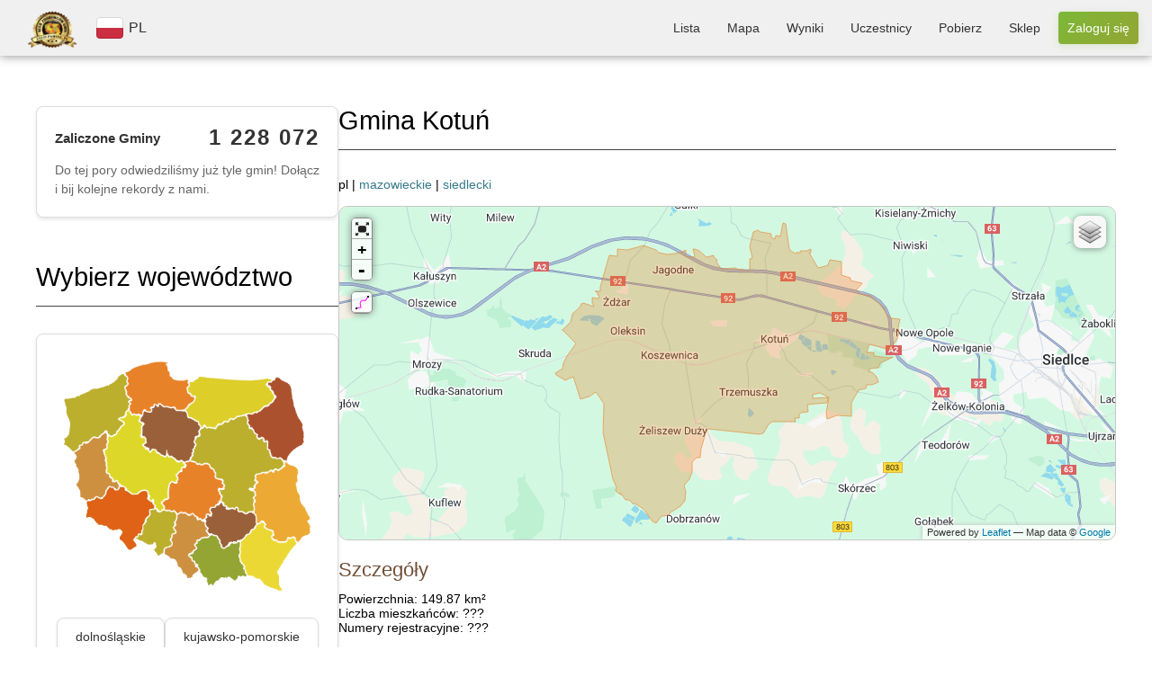

--- FILE ---
content_type: text/html; charset=UTF-8
request_url: https://zaliczgmine.pl/communes/view/1069
body_size: 35865
content:
<!DOCTYPE html>
<html xmlns="http://www.w3.org/1999/xhtml" lang="pl-PL">
<head>
    <meta http-equiv="Content-Type" content="text/html; charset=utf-8" />
    <meta name="keywords" content="zalicz gminę, zwiedzanie polskich gmin, wycieczki rowerowe, wyprawy rowerowe, mapa gmin, lista gmin, zwiedzanie polski, polskie gminy, zaliczanie gmin, odwiedzanie gmin, atrakcje rowerowe, wypady rowerem, statystyki rowerowe"/>
    <meta name="robots" content="all"/>
    <meta name="viewport" content="width=device-width, initial-scale=1"/>


            <title>Gmina Kotuń | Powiat siedlecki | Województwo mazowieckie            | ZaliczGmine.pl</title>
    
    <meta property="og:title" content="ZaliczGmine.pl" />
    <meta property="og:description" content="Zaliczone gminy prezentowane są w formie kolorowej mapy. Porównaj swoje osiągnięcia z innymi rowerzystami. Odwiedź nowe miejsca." />
    <meta property="og:image" content="https://zaliczgmine.pl/img/domains/zaliczgmine/header-banner.jpg" />
    <meta property="og:url" content="https://zaliczgmine.pl/communes/view/1069" />
    <meta property="og:type" content="website" />

    <link href="/favicon.ico" type="image/x-icon" rel="icon" /><link href="/favicon.ico" type="image/x-icon" rel="shortcut icon" />    <script>
        // Ustaw domyślnie na false - będzie zmienione na true tylko gdy kraj/język jest wybrany
        window.cookieBannerLanguageSet = false;
    </script>
            <script>
            window.cookieBannerTranslations = {"tabs":["Zgody","Szczegóły","Informacje"],"title":"Korzystamy z plików cookie","desc":"Używamy plików cookie do bezpieczeństwa i podstawowego działania serwisu. Za Twoją zgodą korzystamy też z analityki, reklam i personalizacji, aby mierzyć ruch, wyświetlać trafniejsze reklamy i dopasowywać treści. Kliknij „Dostosuj”, aby wybrać preferencje; zgodę możesz zmienić w każdej chwili.","detailsIntro":"Wybierz, które kategorie plików cookie włączasz:","acceptAll":"Akceptuj wszystkie","rejectAll":"Odrzuć wszystkie","customize":"Dostosuj","save":"Akceptuj wybrane","infoHTML":"Więcej informacji znajdziesz w naszej <a href=\"/users/privacy\" target=\"_blank\" rel=\"nofollow\">polityce prywatności</a>.","buttonLabel":"Zmień zgody","detailsRows":[["Funkcyjne (zawsze włączone)","functionality",true,"Niezbędne do działania serwisu, bezpieczeństwa, logowania i zapisania podstawowych ustawień. Nie służą do marketingu."],["Analityczne","analytics",false,"Dane o ruchu i użyciu serwisu (odsłony, kliknięcia, źródła) do poprawy działania i bezpieczeństwa."],["Reklamowe","advertisement",false,"Identyfikatory do wyświetlania i mierzenia skuteczności reklam; mogą służyć do budowania profili reklamowych."],["Personalizacyjne","personalization",false,"Preferencje i interakcje w serwisie, aby dopasować treści, układ i rekomendacje."]]};
            window.cookieBannerLanguageSet = true;
            window.cookieBannerIsHomePage = false;
        </script>
        
	<link rel="stylesheet" type="text/css" href="/css/styles.min.css?v=1768321980" />
	<link rel="stylesheet" type="text/css" href="/css/leaflet.min.css?v=1768321980" />
	<link rel="stylesheet" type="text/css" href="/css/cookie-banner.css?v=1768321980" />

	<script type="text/javascript" src="/js/togeojson/togeojson.js"></script>
	<script type="text/javascript" src="/js/libs.min.js?v=1768321980"></script>
	<script type="text/javascript" src="/js/script.min.js?v=1768321980"></script>
	<script type="text/javascript" src="/js/cookie-banner.js?v=1768321980"></script>
<link rel="stylesheet" type="text/css" href="https://cdnjs.cloudflare.com/ajax/libs/font-awesome/4.7.0/css/font-awesome.min.css" />
    <!-- Google Tag Manager -->
    <script>(function(w,d,s,l,i){w[l]=w[l]||[];w[l].push({'gtm.start':
                new Date().getTime(),event:'gtm.js'});var f=d.getElementsByTagName(s)[0],
            j=d.createElement(s),dl=l!='dataLayer'?'&l='+l:'';j.async=true;j.src=
            'https://www.googletagmanager.com/gtm.js?id='+i+dl;f.parentNode.insertBefore(j,f);
        })(window,document,'script','dataLayer','GTM-WLZ4FX2X');</script>
    <!-- End Google Tag Manager -->

</head>
<body class="zaliczgmine">
<div id="fb-root"></div>
<script type="text/javascript">
    (function (d, s, id) {
        var js, fjs = d.getElementsByTagName(s)[0];
        if (d.getElementById(id)) {
            return;
        }
        js = d.createElement(s);
        js.id = id;
        js.src = "//connect.facebook.net/pl_PL/all.js#xfbml=1";
        fjs.parentNode.insertBefore(js, fjs);
    }(document, 'script', 'facebook-jssdk'));
</script>
<div id="banner">
    <div class="logo-section">
        <a class="home" href='/'>
            <img src="/img/domains/zaliczgmine/logo-top.png" alt="logo" />        </a>
        <div class="lang-switch">
                            <div id="current-language">
                    <img src="/img/countries/pl/flag.svg" alt="flag" />                    <span>PL</span>
                </div>
                                    </div>
        <dialog id="language-dialog">
            <p>Wybierz kraj</p>
            <svg id="language-dialog-close" xmlns="http://www.w3.org/2000/svg" viewBox="0 0 24 24" width="20px">
                <path d="m13.31 12 6.89-6.89a.93.93 0 1 0-1.31-1.31L12 10.69 5.11 3.8A.93.93 0 0 0 3.8 5.11L10.69 12 3.8 18.89a.93.93 0 0 0 1.31 1.31L12 13.31l6.89 6.89a.93.93 0 1 0 1.31-1.31z"></path>
            </svg>
            <div id="language-list">
                                                    <a href="/countries/change?code=cz"
                       class="language-item ">
                        <img src="/img/countries/cz/flag.svg" alt="flag" />                        <span>CZ</span>
                    </a>
                                    <a href="/countries/change?code=pl"
                       class="language-item current">
                        <img src="/img/countries/pl/flag.svg" alt="flag" />                        <span>PL</span>
                    </a>
                                            </div>
        </dialog>
    </div>

    <!-- Navigation Menu -->
    <nav class="top-menu">
        <ul>
                            <li class="">
                    <a href="/communes">Lista</a>                </li>
                <li class="">
                    <a href="/communes/map">Mapa</a>                </li>
                <li class="">
                    <a href="/communes/statistics">Wyniki</a>                </li>
                <li class="">
                    <a href="/users/total">Uczestnicy</a>                </li>
                        <li class="">
                <a href="/pages/download">Pobierz</a>            </li>
                            <li>
                    <a href="https://zaliczgmine.pl/sklep/" target="_blank">Sklep</a>                </li>
                                                                        <li class="">
                        <a href="/users/login" class="call-button call-button-small">Zaloguj się</a>                        <a href="/users/login" class="call-button call-button-large">Zaloguj się</a>                    </li>
                                    </ul>
    </nav>

    <!-- Mobile Navigation Menu -->
    <nav class="mobile-menu">
                                <button class="menu-toggle">
                <span>☰</span>
            </button>
                <ul class="menu-list">
            <a href='/'>
                <img src="/img/domains/zaliczgmine/logo-top.png" alt="logo" />            </a>
                            <li class="">
                    <a href="/communes">Lista</a>                </li>
                <li class="">
                    <a href="/communes/map">Mapa</a>                </li>
                <li class="">
                    <a href="/communes/statistics">Wyniki</a>                </li>
                <li class="">
                    <a href="/users/total">Uczestnicy</a>                </li>

                <li class="">
                    <a href="/pages/download">Pobierz</a>                </li>

                                                    <li class="">
                        <a href="/users/login" class="call-button">Zaloguj się</a>                    </li>
                                    </ul>
    </nav>

    <script>
        // Funkcja pomocnicza do zapisywania kraju do localStorage (jedno miejsce dla całej aplikacji)
        function saveCountryToLocalStorage(countryCode, reason) {
            if (!countryCode) {
                return;
            }
            const current = localStorage.getItem('selectedCountryCode');
            if (current !== countryCode) {
                localStorage.setItem('selectedCountryCode', countryCode);
            }
        }
        
        // Funkcja pomocnicza do usuwania kraju z localStorage
        function removeCountryFromLocalStorage() {
            localStorage.removeItem('selectedCountryCode');
        }
        
        // Sprawdź czy był reset kraju i wyczyść localStorage
        (function() {
            const urlParams = new URLSearchParams(window.location.search);
            if (urlParams.get('country_reset') === '1') {
                removeCountryFromLocalStorage();
                // Usuń parametr z URL
                urlParams.delete('country_reset');
                const newUrl = window.location.pathname + (urlParams.toString() ? '?' + urlParams.toString() : '') + window.location.hash;
                window.history.replaceState({}, '', newUrl);
            }
        })();
        
        // Sprawdź aktualny stan
        const savedCountryCode = localStorage.getItem('selectedCountryCode');
        const urlCountryCode = new URLSearchParams(window.location.search).get('country');
        
                const phpCountryCode = 'pl';
        
        // Jeśli kraj jest ustawiony w PHP (sesji), ale nie ma go w localStorage, zapisz go
        if (phpCountryCode && savedCountryCode !== phpCountryCode) {
            saveCountryToLocalStorage(phpCountryCode, 'PHP sync');
        }
                
        // Sprawdź localStorage i automatycznie wybierz kraj jeśli nie jest wybrany (tylko jeśli nie było resetu)
        (function() {
                                })();
        
        // Zapisz wybór kraju do localStorage przy kliknięciu w link wyboru kraju (event delegation)
        document.addEventListener('click', function(e) {
            const link = e.target.closest('a[href*="/countries/change?code="]');
            if (link) {
                const url = new URL(link.href, window.location.origin);
                const countryCode = url.searchParams.get('code');
                if (countryCode) {
                    saveCountryToLocalStorage(countryCode, 'user click');
                }
            }
            
            // Wyczyść localStorage przy kliknięciu w przycisk RESET
            const resetLink = e.target.closest('a[href*="/countries/reset"]');
            if (resetLink) {
                removeCountryFromLocalStorage();
            }
        });
        
        const dialog = document.getElementById('language-dialog');
        const dialogTrigger = document.getElementById('current-language');
        const globeTrigger = document.getElementById('current-language-globe');
        const dialogClose = document.getElementById('language-dialog-close');
        
        // Automatycznie otwórz dialog wyboru kraju przy ładowaniu strony jeśli nie ma wybranego kraju
                
        // Otwieranie menu mobilnego (tylko gdy jest wybrany kraj)
        const menuToggle = document.querySelector('.menu-toggle');
        if (menuToggle) {
            menuToggle.addEventListener('click', function () {
                this.classList.toggle('active');
                var menuList = document.querySelector('.menu-list');
                if (menuList.style.display === 'flex') {
                    menuList.style.display = 'none';
                } else {
                    menuList.style.display = 'flex';
                }
            });
        }
        
        // Otwieranie dialogu wyboru kraju po kliknięciu w globus
        if (globeTrigger) {
            globeTrigger.addEventListener('click', function() {
                dialog.showModal();
            });
        }
        
        // Zamknięcie menu po kliknięciu gdziekolwiek poza elementami <li>
        document.querySelector('.menu-list').addEventListener('click', function (event) {
            // Sprawdź, czy kliknięty element to nie <li> (menu item)
            if (!event.target.closest('li')) {
                document.querySelector('.menu-toggle').classList.remove('active');
                this.style.display = 'none';
            }
        });

        dialogTrigger?.addEventListener('click', () => {
            dialog.showModal();
        })
        
        dialogClose.addEventListener('click', () => {
            dialog.close();
        })
    </script>
</div>

<div id="container">

    
    
    <div id="content">

        <div id="columns">

            
                <div id="preview" class="">

                    
<div class="statistics-panel" id="communes-counter">
  <div class="statistics-progress-item">
    <div class="statistics-progress-header">
      <span class="statistics-progress-label">Zaliczone Gminy</span>
      <span class="statistics-progress-count">
        <span id="communes-count">1 228 070</span>
      </span>
    </div>
    <p class="communes-counter-description" style="margin-top: 12px; margin-bottom: 0; font-size: 14px; color: #666; line-height: 1.5;">
      Do tej pory odwiedziliśmy już tyle gmin! Dołącz i bij kolejne rekordy z nami.    </p>
  </div>
</div>

<script>
    document.addEventListener('DOMContentLoaded', function() {
        let currentCount = 1228070;
        let latestCount = 1228080;
        let inactiveInterval = 900000;

        // Start the counter
        setTimeout(function() {
            checkCommunesCounter(currentCount, latestCount, inactiveInterval);
        }, 3000);
    });
</script>


                    
    <h1 id="select-voivodeship">Wybierz województwo</h1>
    
    <div class="statistics-panel voivodeship-selection-panel">
        <div id="voivodeship-map" class="map-home">
            <img src="/img/countries/pl/map.png" usemap="#map-poland" class="imagemap" width="385" height="358" alt="Mapa województw" />
<map id="map-poland" name="map-poland">
  <area shape="poly" alt="zachodniopomorskie" title="zachodniopomorskie" href="/communes/index/16" target="" coords="2,60,55,40,94,14,96,39,95,58,103,60,99,72,86,89,90,96,74,114,61,102,54,116,36,123,15,143,-4,125,5,117,9,98,2,74,2,74,2,74,-3,56,-3,56,-3,56,-2,57,-2,57,-2,57,-2,57,-2,57,-2,57,-4,57" />
  <area shape="poly" alt="pomorskie" title="pomorskie" href="/communes/index/11" target="" coords="158,4,92,17,100,49,108,62,105,75,111,83,124,80,144,64,174,71,184,77,202,57,189,46,191,31,168,30,161,15,155,0,143,0" />
  <area shape="poly" alt="warmińsko-mazurskie" title="warmińsko-mazurskie" href="/communes/index/14" target="" coords="318,29,266,34,196,37,202,52,206,66,196,74,194,81,219,98,241,101,289,79,322,64,327,53,318,40,317,41"/>
  <area shape="poly" alt="podlaskie" title="podlaskie" href="/communes/index/10" target="" coords="353,41,356,70,371,99,371,123,350,148,341,151,321,139,313,122,291,99,285,87,308,77,330,61,327,44,322,34,332,26" />
  <area shape="poly" alt="lubuskie" title="lubuskie" href="/communes/index/4" target="" coords="35,215,46,205,56,214,66,196,81,197,83,190,66,175,64,132,67,105,56,119,13,144,19,164,25,172,21,193,26,209" />
  <area shape="poly" alt="wielkopolskie" title="wielkopolskie" href="/communes/index/15" target="" coords="151,235,156,221,160,213,164,185,176,186,178,171,198,155,188,151,171,149,157,135,137,140,114,128,118,106,106,87,73,123,64,129,71,173,98,199,110,204,130,198,141,216" />
  <area shape="poly" alt="kujawsko-pomorskie" title="kujawsko-pomorskie" href="/communes/index/2" target="" coords="203,118,208,100,187,81,150,70,121,91,125,120,136,136,161,129,176,149,196,151,207,121,208,101" />
  <area shape="poly" alt="mazowieckie" title="mazowieckie" href="/communes/index/7" target="" coords="342,157,307,133,281,91,234,105,210,109,193,156,222,159,245,184,252,197,248,220,292,237,300,175,341,166,343,161" />
  <area shape="poly" alt="lubelskie" title="lubelskie" href="/communes/index/3" target="" coords="383,245,351,187,365,171,347,160,339,174,297,179,302,249,318,247,333,278,353,274,367,277,379,262" />
  <area shape="poly" alt="dolnośląskie" title="dolnośląskie" href="/communes/index/1" target="" coords="36,242,78,263,95,261,89,281,103,294,113,286,117,266,140,224,127,201,103,211,90,196,66,202,58,217,39,217,36,227" />
  <area shape="poly" alt="opolskie" title="opolskie" href="/communes/index/8" target="" coords="153,299,164,275,176,232,156,235,132,242,114,277,142,281" />
  <area shape="poly" alt="śląskie" title="śląskie" href="/communes/index/12" target="" coords="195,297,218,266,225,268,213,248,186,239,175,253,170,275,158,293,178,318,195,336,208,326,192,303" />
  <area shape="poly" alt="łódzkie" title="łódzkie" href="/communes/index/5" target="" coords="230,240,231,218,244,208,234,173,199,161,177,181,174,194,165,202,155,226,185,232,216,235" />
  <area shape="poly" alt="świętokrzyskie" title="świętokrzyskie" href="/communes/index/13" target="" coords="248,289,263,276,280,275,298,247,292,235,280,240,252,230,230,234,217,243,224,262,241,270,241,270" />
  <area shape="poly" alt="małopolskie" title="małopolskie" href="/communes/index/6" target="" coords="282,335,269,308,269,285,244,296,235,282,219,283,196,302,227,347,253,334" />
  <area shape="poly" alt="podkarpackie" title="podkarpackie" href="/communes/index/9" target="" coords="338,357,325,320,364,278,329,283,308,260,270,288,287,329,303,333" />
</map>        </div>

        
        <div class="voivodeship-list">
                                    <a class="voivodeship-item"
                   href="/communes/index/1">dolnośląskie</a>
                            <a class="voivodeship-item"
                   href="/communes/index/2">kujawsko-pomorskie</a>
                            <a class="voivodeship-item"
                   href="/communes/index/3">lubelskie</a>
                            <a class="voivodeship-item"
                   href="/communes/index/4">lubuskie</a>
                            <a class="voivodeship-item"
                   href="/communes/index/5">łódzkie</a>
                            <a class="voivodeship-item"
                   href="/communes/index/6">małopolskie</a>
                            <a class="voivodeship-item"
                   href="/communes/index/7">mazowieckie</a>
                            <a class="voivodeship-item"
                   href="/communes/index/8">opolskie</a>
                            <a class="voivodeship-item"
                   href="/communes/index/9">podkarpackie</a>
                            <a class="voivodeship-item"
                   href="/communes/index/10">podlaskie</a>
                            <a class="voivodeship-item"
                   href="/communes/index/11">pomorskie</a>
                            <a class="voivodeship-item"
                   href="/communes/index/12">śląskie</a>
                            <a class="voivodeship-item"
                   href="/communes/index/13">świetokrzyskie</a>
                            <a class="voivodeship-item"
                   href="/communes/index/14">warmińsko-mazurskie</a>
                            <a class="voivodeship-item"
                   href="/communes/index/15">wielkopolskie</a>
                            <a class="voivodeship-item"
                   href="/communes/index/16">zachodniopomorskie</a>
                    
                </div>
    </div>

    


                                            <h1>Reklama</h1>
                        <p align="justify">Strona jest nieodpłatna. Jeśli możesz wyłącz Adblocka. Dzięki!</p>
                        <br/>

                        <div style="text-align: center">
                            <script async
                                    src="https://pagead2.googlesyndication.com/pagead/js/adsbygoogle.js?client=ca-pub-1683513412719040"
                                    crossorigin="anonymous"></script>
                            <ins class="adsbygoogle"
                                 style="display:inline-block;width:336px;height:280px"
                                 data-ad-client="ca-pub-1683513412719040"
                                 data-ad-slot="9624101680"></ins>
                            <script>
                                (adsbygoogle = window.adsbygoogle || []).push({});
                            </script>
                        </div>
                    
                </div>

                <!-end left column--->
            
            <div id="forms" class="">
                                                <div class="communes view">
<h1>Gmina Kotuń</h1>
pl |
<a href="/voivodeships/view/7" id="voivodeship-link">mazowieckie</a>   | <a href="/counties/view/147" id="county-link">siedlecki</a><br/><br/>

<!-- STRAVA panel -->

<div id="map-container" style="height:370px;">
    <div id="map" style="width:100%;height:100%;position: relative;"></div>
</div>

<script type="text/javascript">

    var opentopo = L.tileLayer('http://{s}.tile.opentopomap.org/{z}/{x}/{y}.png', {
      maxZoom: 18,
      tileSize: 128,
      zoomOffset: -2,
      attribution: '&copy; Open Topo Map'
    });

    var mapbox =L.tileLayer('https://api.mapbox.com/styles/v1/{id}/tiles/{z}/{x}/{y}?access_token=sk.eyJ1IjoicG9sc2tpZW1lZGlhIiwiYSI6ImNrdTJoMnhobTBmZGwycG82bmU4Y2xqZTcifQ.GuvQmYj-tf_I3hy0oKAkSg', {
        attribution: 'Map data &copy; <a href="https://www.openstreetmap.org/copyright">OpenStreetMap</a> contributors, Imagery © <a href="https://www.mapbox.com/">Mapbox</a>',
        //id: 'mapbox/streets-v11',
        id: 'polskiemedia/cku2hd7iq3qte17p4r0l1ltks',
        maxZoom: 18,
        tileSize: 512,
        zoomOffset: -1,
    });

    var opencyclemap = L.tileLayer('http://{s}.tile.opencyclemap.org/cycle/{z}/{x}/{y}.png', {
      attribution: '&copy; OpenCycleMap, ' + 'Map data &copy; <a href="http://openstreetmap.org">OpenStreetMap</a> contributors, <a href="http://creativecommons.org/licenses/by-sa/2.0/">CC-BY-SA</a>'
    });

    var openstreetmap = L.tileLayer('http://{s}.tile.osm.org/{z}/{x}/{y}.png', {
        attribution: '&copy; <a href="http://osm.org/copyright">OpenStreetMap</a> contributors'
    });

    var OpenStreetMap_HOT = L.tileLayer('http://{s}.tile.openstreetmap.fr/hot/{z}/{x}/{y}.png', {
        maxZoom: 19,
        attribution: '&copy; <a href="http://www.openstreetmap.org/copyright">OpenStreetMap</a>, Tiles courtesy of <a href="http://hot.openstreetmap.org/" target="_blank">Humanitarian OpenStreetMap Team</a>'
    });

    var Thunderforest_OpenCycleMap = L.tileLayer('http://{s}.tile.thunderforest.com/cycle/{z}/{x}/{y}.png', {
        attribution: '&copy; <a href="http://www.thunderforest.com/">Thunderforest</a>, &copy; <a href="http://www.openstreetmap.org/copyright">OpenStreetMap</a>'
    });

    var OpenMapSurfer_Roads = L.tileLayer('http://korona.geog.uni-heidelberg.de/tiles/roads/x={x}&y={y}&z={z}', {
        maxZoom: 20,
        attribution: 'Imagery from <a href="http://giscience.uni-hd.de/">GIScience Research Group @ University of Heidelberg</a> &mdash; Map data &copy; <a href="http://www.openstreetmap.org/copyright">OpenStreetMap</a>'
    });

    var Esri_WorldImagery = L.tileLayer('http://server.arcgisonline.com/ArcGIS/rest/services/World_Imagery/MapServer/tile/{z}/{y}/{x}', {
        attribution: 'Tiles &copy; Esri &mdash; Source: Esri, i-cubed, USDA, USGS, AEX, GeoEye, Getmapping, Aerogrid, IGN, IGP, UPR-EGP, and the GIS User Community'
    });

    var HERE_normalDay = L.tileLayer('https://{s}.{base}.maps.cit.api.here.com/maptile/2.1/{type}/{mapID}/normal.day/{z}/{x}/{y}/{size}/{format}?app_id={app_id}&app_code={app_code}&lg={language}', {
        attribution: 'Map &copy; 1987-2014 <a href="http://developer.here.com">HERE</a>',
        subdomains: '1234',
        mapID: 'newest',
        app_id: 'Q3X2qxMUbG42Q7KOXEnZ',
        app_code: 'wawfYVOkLH0znAMhSjTRAg',
        base: 'base',
        maxZoom: 20,
        type: 'maptile',
        language: 'eng',
        format: 'png8',
        size: '256'
    });

    var HERE_hybridDay = L.tileLayer('https://{s}.{base}.maps.cit.api.here.com/maptile/2.1/{type}/{mapID}/hybrid.day/{z}/{x}/{y}/{size}/{format}?app_id={app_id}&app_code={app_code}&lg={language}', {
        attribution: 'Map &copy; 1987-2014 <a href="http://developer.here.com">HERE</a>',
        subdomains: '1234',
        mapID: 'newest',
        app_id: 'Q3X2qxMUbG42Q7KOXEnZ',
        app_code: 'wawfYVOkLH0znAMhSjTRAg',
        base: 'aerial',
        maxZoom: 20,
        type: 'maptile',
        language: 'eng',
        format: 'png8',
        size: '256'
    });

    var googleStreets = L.tileLayer('http://{s}.google.com/vt?lyrs=m&x={x}&y={y}&z={z}',{
        attribution: 'Map data &copy; <a href="https://www.google.pl/maps/">Google</a>',
        maxZoom: 20,
        subdomains:['mt0','mt1','mt2','mt3']
    });

    var googleTerrain = L.tileLayer('http://{s}.google.com/vt?lyrs=p&x={x}&y={y}&z={z}',{
        attribution: 'Map data &copy; <a href="https://www.google.pl/maps/">Google</a>',
        maxZoom: 20,
        subdomains:['mt0','mt1','mt2','mt3']
    });

    var map = L.map('map',{zoomControl:false, layers: [googleStreets]}).setView([52.06696, 19.46659], 6);

    var zoomFS = new L.Control.ZoomFS(); 
    var zoomControl = map.addControl(zoomFS);
 
    var style = {color:'magenta', opacity: 0.7, fillOpacity: 0.7, weight: 5, clickable: false};
    L.Control.FileLayerLoad.LABEL = '<i class="icon-folder-open"></i>';
    L.Control.fileLayerLoad({
      fitBounds: true,
      layerOptions: {style: style,
                     pointToLayer: function (data, latlng) {
                        return L.circleMarker(latlng, {style: style});
                     }},
    }).addTo(map);

    var baseMaps = {
        "Google Streets": googleStreets,
        "Google Terrain": googleTerrain,
        "Open Street Map": openstreetmap,
        "HERE": HERE_normalDay,
        "HERE Hybrid": HERE_hybridDay,
        "ESRI World Imagery": Esri_WorldImagery,
    };
 
    L.control.layers(baseMaps).addTo(map);

    var group = L.featureGroup();
    var collectionGroup = L.featureGroup();
    var stravaGroup = L.layerGroup().addTo(map);

    function updateCollectionsVisibility(){
        if (map.getZoom() < 9){
            map.removeLayer(collectionGroup);
        }
        else {
            map.addLayer(collectionGroup);
        }
    }

    map.on('zoomend', function() {
        updateCollectionsVisibility();
    });

    map.on('load', function() {
        updateCollectionsVisibility();
    });

    let markerIcon = new L.Icon.Default();
    markerIcon.options.iconSize = [10, 14];
    markerIcon.options.shadowSize = [0,0];
    markerIcon.options.iconAnchor = [5,14];

    var defaultStyle = {
        color: "#e88127",
        weight: 1,
        opacity: 0.6,
        fillOpacity: 0.3,
        fillColor: "#e88127",
        id: "${id}",
        visited: "${visited}",
        deleted: false,
        added: false
    };

    var visitedStyle = {
        color: "#919102",
        weight: 1,
        opacity: 0.6,
        fillOpacity: 0.5,
        fillColor: "#bbbb00",
        id: "${id}",
        visited: "${visited}",
        deleted: false,
        added: false
    };

    var confirmStyle = {
        color: "#919102",
        weight: 1,
        opacity: 0.6,
        fillOpacity: 0.5,
        fillColor: "#bbbb00",
        id: "${id}",
        visited: "${visited}",
        deleted: false,
        added: false
    };

    var deletedStyle = {
        color: "#441212",
        weight: 1,
        opacity: 0.6,
        fillOpacity: 0.8,
        fillColor: "#771212",
        id: "${id}",
        visited: false,
        deleted: false,
        added: false
    };

    var addedStyle = {
        color: "#7d8822",
        weight: 1,
        opacity: 0.6,
        fillOpacity: 0.5,
        fillColor: "#dcfc26",
        id: "${id}",
        visited: false,
        deleted: false,
        added: false
    };
    
    var polygon0 = L.polygon([[[52.181417068816,21.90639277298],[52.181393046357,21.906526830515],[52.181370691646,21.906492995979],[52.180834571591,21.907393218334],[52.180307574422,21.908252561269],[52.179892642678,21.908934525764],[52.179298751015,21.909899955409],[52.178619244705,21.910927443115],[52.178202966586,21.911217497647],[52.178008925581,21.911443799758],[52.177607181401,21.91194744538],[52.177268658563,21.91262126757],[52.176609104378,21.913847692178],[52.176525823383,21.914015057268],[52.176099230054,21.914680719326],[52.175690645358,21.915336301894],[52.175571234474,21.915553033554],[52.175526940092,21.915624260702],[52.175498007976,21.915672238292],[52.175452799253,21.915747842766],[52.175425680177,21.915791451005],[52.175397651963,21.915837974772],[52.175307244561,21.915986258943],[52.175224972735,21.916121460168],[52.175185496834,21.916100624108],[52.174691743839,21.915926431641],[52.174073620994,21.915590267562],[52.17390986777,21.915381143458],[52.173592041616,21.915021468367],[52.173375340817,21.913763634454],[52.172649065457,21.912995239566],[52.172423713295,21.912664222783],[52.172355193423,21.912723528516],[52.171756855588,21.912124467199],[52.170807760813,21.911583589086],[52.170510254542,21.911322098297],[52.169794749782,21.910295147038],[52.169150468298,21.909722044587],[52.168808682378,21.90952741328],[52.16840757723,21.909072042508],[52.168251238237,21.909054531234],[52.168057310882,21.90898989895],[52.16765537871,21.908772801231],[52.167181213307,21.908389868981],[52.167045708898,21.908325775164],[52.166299405997,21.907360064372],[52.165869980399,21.907034573164],[52.165679430463,21.907032837158],[52.164209149662,21.906703725665],[52.163959861664,21.906531905691],[52.163869236846,21.906485770225],[52.163406895373,21.905798984406],[52.163200447845,21.905191998848],[52.163052387154,21.904857408001],[52.162955545118,21.904789296409],[52.162276895508,21.90321924804],[52.162246554756,21.902891578509],[52.161613848765,21.901283996343],[52.161214551539,21.900286554104],[52.161183300955,21.900224888968],[52.161005469807,21.900448374602],[52.160918379474,21.900684364365],[52.160618074451,21.900975440234],[52.160454503781,21.901234124753],[52.160319825997,21.901982677681],[52.159840865981,21.902999964135],[52.159845779117,21.903666456604],[52.159682926887,21.904500965773],[52.159094894531,21.904817169761],[52.158896166087,21.905103280727],[52.158854745085,21.905124827394],[52.158639866726,21.905140417056],[52.158601090239,21.906223013583],[52.158383371629,21.907062836201],[52.158138061201,21.907561880148],[52.157976919391,21.908153758409],[52.157948686939,21.908260186189],[52.157954609568,21.908366925955],[52.158092575863,21.908758394403],[52.158544698675,21.909535646078],[52.158637567269,21.909711873602],[52.158730166543,21.909965557468],[52.159222871758,21.911218189789],[52.159297778566,21.91164709628],[52.159307288291,21.911755334315],[52.159292195663,21.913244455409],[52.159434776683,21.914109518606],[52.159388818903,21.914142707053],[52.15707356624,21.91536930042],[52.155747738394,21.916141734783],[52.15492007285,21.91660165846],[52.15342148258,21.917423550704],[52.152482156518,21.917939371875],[52.151542848921,21.918449326529],[52.151480711161,21.918482353105],[52.148966092956,21.919898042167],[52.148917457886,21.919925347086],[52.149603282312,21.921185478302],[52.149665317832,21.921433001677],[52.150047105894,21.924253773548],[52.150011527225,21.925397545618],[52.150315807681,21.926760817359],[52.150367119642,21.926987793333],[52.150432140969,21.927152069236],[52.150847498939,21.927623628744],[52.151224364862,21.928050991486],[52.15135551004,21.928322575787],[52.151415516477,21.928876958756],[52.151494879049,21.929051607701],[52.151939426569,21.929897557367],[52.152050390099,21.930033060502],[52.152128846798,21.930209166565],[52.152316544406,21.931238242486],[52.151340706745,21.932380274811],[52.149324810503,21.934764385047],[52.14852669681,21.935720971404],[52.14724722096,21.937289402422],[52.14719837599,21.937372206875],[52.147125170749,21.937479611245],[52.147233949406,21.937474831912],[52.147213302671,21.937709866345],[52.147201330635,21.937787187174],[52.147166086912,21.937837980192],[52.146978235231,21.937593598638],[52.145727085974,21.937579884824],[52.14218983668,21.937410842651],[52.139690553973,21.937297269569],[52.139101064684,21.937254980961],[52.136586826638,21.937053634088],[52.13549319764,21.936980130058],[52.134655731775,21.936909133569],[52.134400624328,21.936864280483],[52.134220833622,21.936869826687],[52.133605208387,21.937088749994],[52.131885340108,21.937672237192],[52.130816935122,21.93806781197],[52.128494861333,21.938884835258],[52.126631652855,21.939579229938],[52.124934155423,21.940186116257],[52.122954964432,21.940886559185],[52.121848803742,21.941280145136],[52.119777811838,21.942010247963],[52.118417868363,21.942484495956],[52.116655503845,21.943127019951],[52.115439564517,21.94355006734],[52.113700783506,21.944134340897],[52.111679297035,21.944841311899],[52.109981937986,21.945404000487],[52.108971935686,21.945798318778],[52.108470521026,21.945997696734],[52.108232332485,21.94623327178],[52.107625666428,21.946929381582],[52.107397756215,21.94706140494],[52.106897424881,21.946974657124],[52.106430866576,21.946988971921],[52.106395052277,21.946952120145],[52.106177198639,21.946802508777],[52.106024630402,21.947214092316],[52.106010887774,21.947282562854],[52.105959322735,21.947369631738],[52.10592700409,21.947359090331],[52.10580673984,21.947311176017],[52.105709041358,21.947475148922],[52.105756019004,21.947649327311],[52.105772919099,21.947696207971],[52.105730341928,21.947783365885],[52.105694389227,21.947783005985],[52.1055640385,21.947787540047],[52.105473896049,21.947855244791],[52.105390277646,21.948334656456],[52.105272781531,21.94850426597],[52.105158263459,21.948835932868],[52.105096982644,21.948877649672],[52.105124843856,21.949114402972],[52.104992150192,21.949261961131],[52.105046362598,21.949659547215],[52.105065908208,21.949719591905],[52.104924176888,21.950115207507],[52.104886381957,21.950126504846],[52.104592893539,21.950247625785],[52.10447778982,21.950496074754],[52.104474445815,21.950900376074],[52.104382983761,21.951077536327],[52.104372352143,21.951506577932],[52.104380993537,21.951597165945],[52.104332367908,21.951620030049],[52.104101313874,21.95186730273],[52.103910585374,21.95238064124],[52.103775140712,21.952541294869],[52.103626430287,21.952411339836],[52.103437252753,21.952520360635],[52.103308099621,21.952681075803],[52.103235099175,21.952731424896],[52.103149582569,21.952764131336],[52.102959420274,21.952661491183],[52.102853000978,21.952753831266],[52.102818914549,21.952969512839],[52.102812392772,21.953029291989],[52.102526783033,21.953204474288],[52.102325347315,21.953462246348],[52.102165026174,21.953780277421],[52.102068715747,21.954281407817],[52.102047166649,21.954275350521],[52.102011225226,21.9542720663],[52.101968815827,21.954547502151],[52.101835932443,21.954975276311],[52.101963384084,21.95502328018],[52.10204689751,21.955276642893],[52.102050823532,21.955656182508],[52.101887930636,21.956404762137],[52.101782418029,21.956726258364],[52.101741112064,21.956715619388],[52.101656623295,21.95671475675],[52.101593942908,21.956884889888],[52.101486242178,21.957074996885],[52.101469032722,21.957340467353],[52.101470535742,21.957416381671],[52.100728905027,21.958592510087],[52.100694772722,21.958586321883],[52.100535835569,21.958545284242],[52.100447149357,21.958699088677],[52.100383356114,21.958692596283],[52.100362967408,21.958619409265],[52.100276658299,21.958624362607],[52.100153846062,21.959001127471],[52.100162538542,21.959077113392],[52.100258677783,21.95908685738],[52.100280681812,21.959206766827],[52.100193189098,21.959515293995],[52.100128063452,21.959850321805],[52.100205895874,21.959944533387],[52.100137304871,21.960245955326],[52.100089665394,21.960476074094],[52.100060061495,21.960461173854],[52.099936298609,21.960389841694],[52.099837343264,21.960410716358],[52.099835294668,21.960474915114],[52.099905685007,21.96063327049],[52.099811032273,21.960932961256],[52.099848950368,21.961120173402],[52.099939014774,21.961074396392],[52.099978625517,21.961058749671],[52.099827708842,21.961724204701],[52.099312689881,21.963092301595],[52.098934035967,21.964066254954],[52.097936839997,21.966662541126],[52.097474451365,21.967890965239],[52.095790858962,21.970158791463],[52.095040702292,21.971187070753],[52.093470971476,21.973288030596],[52.092686497337,21.974349404054],[52.092657893917,21.974309699436],[52.092420765337,21.974044511184],[52.091683281723,21.975042137284],[52.090883502177,21.976327998949],[52.090755796543,21.976789220019],[52.090788786861,21.976855237737],[52.090938061665,21.977061124186],[52.090868634387,21.977336181922],[52.090703896995,21.977397171592],[52.090684501348,21.977525378021],[52.09082030459,21.977728203882],[52.090803368204,21.977914806667],[52.090698708969,21.978011457885],[52.090799811938,21.978129379582],[52.091063695295,21.978441460745],[52.092079881896,21.979648946815],[52.092245354214,21.979849185263],[52.092451306178,21.979600394743],[52.093375206666,21.980732527258],[52.093828666121,21.981065754018],[52.093895029366,21.981102951507],[52.094081433869,21.981898845799],[52.094270086798,21.982802763841],[52.094294810886,21.982911023548],[52.094563847136,21.98439723341],[52.09469349972,21.98547959725],[52.09467869614,21.985734535371],[52.094688755832,21.986389758395],[52.09485276491,21.986897801396],[52.095246509431,21.987668707843],[52.095462316489,21.987952725543],[52.095791879845,21.988354303071],[52.096023999028,21.988714249731],[52.096053425511,21.988771050893],[52.096079463731,21.988821247697],[52.096123516817,21.988905646052],[52.096359933952,21.989550380303],[52.096484614969,21.989829037861],[52.096858593236,21.990679613722],[52.097079444258,21.991605871925],[52.097322650499,21.992128114405],[52.097557006676,21.992616697298],[52.097823944658,21.993266187402],[52.097987100645,21.993584695409],[52.099038738343,21.995730121561],[52.099365552626,21.996244580595],[52.099978038519,21.997223439137],[52.10033468407,21.997909021007],[52.101113060114,21.998554069853],[52.101568758975,21.999195538417],[52.102080438498,21.999353052242],[52.103030571999,21.999766528693],[52.104252410755,21.999696985757],[52.105554405619,21.999802043366],[52.105631684883,21.999807286616],[52.105815172632,21.999778683584],[52.106845185689,21.999584371263],[52.106981129934,21.99955435935],[52.108057404405,21.999154865553],[52.108619003151,21.999071357196],[52.109156191441,21.999360566505],[52.109803097206,22.000059773952],[52.109837084734,22.000099570822],[52.110562817602,22.001284369434],[52.111149095843,22.002286609213],[52.111615009973,22.002846620178],[52.113326424923,22.003689310897],[52.113340974304,22.003439816545],[52.11418173644,22.004202657379],[52.114213968675,22.004232221426],[52.114143126536,22.004822728866],[52.114934929434,22.004843354095],[52.115425242485,22.004951097533],[52.116747944876,22.004837555519],[52.116951213924,22.004807729636],[52.118559523306,22.004957314445],[52.119416482433,22.005085274696],[52.119711781434,22.005393794641],[52.119750085777,22.005474538976],[52.120235645425,22.006061198685],[52.120894761574,22.007047024371],[52.121423549541,22.007821120494],[52.121420519486,22.007898479634],[52.121550864395,22.008104397925],[52.121680566209,22.00845925713],[52.121684917276,22.009532601491],[52.121675535847,22.010661279268],[52.121694372137,22.011084971608],[52.121723039056,22.011107203561],[52.122541753249,22.011347296785],[52.122780881267,22.011339811839],[52.123994843365,22.011637013849],[52.125260846849,22.011955274024],[52.125470895643,22.01202047817],[52.125705996837,22.012112257298],[52.126994602047,22.01281343807],[52.127071721757,22.01285521587],[52.129090202764,22.013966472313],[52.130928032654,22.014865424689],[52.132938915241,22.015449492505],[52.13297045666,22.015430868288],[52.134000390527,22.01669747228],[52.134225364027,22.016843221896],[52.135146988663,22.017594468497],[52.135046152872,22.018653771838],[52.134884979293,22.021364420391],[52.134832491064,22.022256294537],[52.134640481107,22.024040914139],[52.134599390821,22.024488133829],[52.134470800542,22.025367709958],[52.134448054835,22.026033515454],[52.134440394571,22.028948955741],[52.134392799943,22.030138850429],[52.134362751788,22.031202310143],[52.134337953639,22.031658332705],[52.134237315906,22.033122635119],[52.134143735388,22.034731184464],[52.134145802933,22.03512705292],[52.134142468615,22.03520808057],[52.134139134241,22.035289108208],[52.13411698285,22.035475809272],[52.13405806795,22.036176226692],[52.133866911676,22.039457514941],[52.133739463845,22.041571018073],[52.133678662908,22.042673081321],[52.133648369691,22.043200012225],[52.133629416625,22.043995842341],[52.133596772109,22.044446788769],[52.133402472009,22.046613491349],[52.133333419021,22.04774026964],[52.133170545312,22.050478445881],[52.133010468397,22.052990237707],[52.132824358253,22.055674043138],[52.132755825818,22.05667226416],[52.133018009621,22.058061684359],[52.133242617283,22.059221327963],[52.133398673512,22.059483279855],[52.134013747737,22.059807956118],[52.134312490363,22.060118446972],[52.134747296422,22.060735936853],[52.134896604003,22.060904333014],[52.136611287392,22.062671492463],[52.137422127073,22.063409187865],[52.137859391553,22.064260513134],[52.138399287282,22.066200005988],[52.138387196633,22.067405030075],[52.138370486802,22.068260858591],[52.138428996722,22.068802108059],[52.138483711221,22.069384213648],[52.138545816921,22.069738526123],[52.138593732924,22.070424266376],[52.138684165362,22.070868054243],[52.138772838417,22.071674108355],[52.138883745758,22.073082316344],[52.138902303813,22.073332358128],[52.138959334347,22.074725272235],[52.138968065952,22.075514239007],[52.138966695204,22.075794702867],[52.138929098528,22.076314276836],[52.138648015964,22.078278386084],[52.138583222976,22.079025490915],[52.138494141854,22.080323009573],[52.138474816418,22.080961139107],[52.138454961128,22.083704310582],[52.13960639925,22.083577669692],[52.140352263941,22.083379978952],[52.140595467138,22.08327680559],[52.140574027693,22.08334065862],[52.14046691766,22.083660362254],[52.140359717602,22.083979917089],[52.140339206218,22.084019676948],[52.140308408309,22.084248633013],[52.140307515551,22.084971760174],[52.140351320593,22.085562533275],[52.140416884374,22.086476450197],[52.140463475977,22.087227961102],[52.141214197742,22.087012860769],[52.141760461764,22.086881259264],[52.142180143765,22.086898467507],[52.142344103379,22.087185510376],[52.142569396697,22.087123608868],[52.142590372335,22.08749569974],[52.142609859466,22.087841620129],[52.14264989764,22.088553783285],[52.142668886196,22.088890932264],[52.14268118907,22.089108924573],[52.142704249925,22.089422314101],[52.142726303796,22.089721227081],[52.142750211318,22.090044709137],[52.142776550187,22.090402994775],[52.142798519006,22.090700446658],[52.142848169205,22.090765532878],[52.143209469451,22.091239585005],[52.143388422868,22.091474253896],[52.143451288306,22.091556756777],[52.143382670194,22.092189769866],[52.143217706857,22.09371182402],[52.144299326266,22.092904834447],[52.145546516625,22.092561260001],[52.146440978898,22.092595788905],[52.146935166107,22.092614919678],[52.146995591737,22.096155110148],[52.147074507217,22.100261886619],[52.147138728846,22.101926666862],[52.147150468079,22.102425941809],[52.147150658709,22.104003363146],[52.147243768108,22.107745084799],[52.149857553221,22.108287741367],[52.149704316914,22.104530371046],[52.149553511993,22.100977627646],[52.149497797821,22.098326276646],[52.149454161065,22.096651168463],[52.151337948009,22.097050450088],[52.151308431051,22.097907808813],[52.151249173082,22.098956190712],[52.151458248174,22.099733463956],[52.151667933822,22.100566280773],[52.151801767107,22.100937783554],[52.15182979805,22.101081365514],[52.152073297319,22.102331115807],[52.151871045874,22.103386343189],[52.151467879133,22.104706247827],[52.150881252695,22.106390406147],[52.150678432946,22.107200092593],[52.150580442695,22.108074033702],[52.150366493429,22.108773963592],[52.15033171221,22.108894770018],[52.14990698746,22.109331716371],[52.149417127858,22.10915406424],[52.14796994184,22.108636048534],[52.147601033964,22.10853457964],[52.147272300198,22.108486260773],[52.146262261326,22.108257701528],[52.145788155959,22.108162110724],[52.145436997323,22.108104724561],[52.145099373432,22.108037296497],[52.144576695042,22.107948353721],[52.143368653731,22.107594400067],[52.142730218348,22.107467365328],[52.142207290851,22.107426642158],[52.141584295296,22.107442994709],[52.140618751954,22.107475134874],[52.140348765712,22.107538659314],[52.139953700522,22.107733273185],[52.140384284135,22.110161298348],[52.14053715253,22.110946868561],[52.140595217082,22.111449482738],[52.140789590818,22.113670971012],[52.140817258279,22.113915761384],[52.140858871878,22.114106106105],[52.141083755837,22.114590719976],[52.141291914644,22.11500732134],[52.141599717761,22.115792287792],[52.141647896011,22.115912749547],[52.141637218653,22.116046569787],[52.141631165693,22.116121139921],[52.141625491315,22.116192062931],[52.14161962108,22.116266051178],[52.141461689972,22.118152703876],[52.141441949992,22.118300130147],[52.141393534677,22.119063669735],[52.141356933141,22.120092091589],[52.141379707982,22.121245371327],[52.141385389018,22.121531499898],[52.141391032669,22.121773508035],[52.141395868474,22.121981173186],[52.14140078067,22.122191323028],[52.141395801234,22.122368171845],[52.141390911411,22.122545021876],[52.141375693552,22.123093971766],[52.141067993764,22.123097562284],[52.141072037188,22.12404838333],[52.141072255103,22.124092067789],[52.141073729744,22.124441247538],[52.141074258249,22.124544980034],[52.141075627273,22.124727467725],[52.14107797893,22.125012671666],[52.141080277145,22.125307809131],[52.141085050138,22.125915179388],[52.141091460712,22.126720965433],[52.141091613725,22.126742881349],[52.142065464261,22.126603604554],[52.143095669183,22.126363721057],[52.14402479209,22.126200717806],[52.144026294168,22.126222508008],[52.144080005897,22.126213181179],[52.144687581985,22.126105267761],[52.144918640023,22.126045102288],[52.145280675915,22.125982391487],[52.145882849505,22.125893098014],[52.145979274793,22.125897373465],[52.146088678648,22.125945809658],[52.14632299653,22.126117854403],[52.146602196727,22.126335094812],[52.147190768682,22.126791924699],[52.147546410503,22.127069278093],[52.148029340478,22.12744603123],[52.148479059431,22.127796900817],[52.148822614194,22.128064894751],[52.149156410442,22.128325449428],[52.149164556742,22.128331701187],[52.149469808703,22.128567893933],[52.149783115797,22.128810486711],[52.149856966848,22.128867638485],[52.149930906971,22.128924937827],[52.150006369555,22.128983281685],[52.15007046267,22.129032990311],[52.150158188747,22.129100859342],[52.15031000782,22.129218437804],[52.150392810711,22.129282438907],[52.150450458917,22.12932708927],[52.150521087324,22.129381713194],[52.150849878601,22.129636372199],[52.151175357843,22.129888357954],[52.151520441192,22.130155383219],[52.151707975681,22.130300653369],[52.151896315775,22.130446520652],[52.152523780951,22.130972691217],[52.152592729838,22.131021889765],[52.152765279546,22.131128522733],[52.153050087697,22.131387845532],[52.153217918004,22.132089316525],[52.153278052019,22.13237395731],[52.153328280132,22.132611696028],[52.15335922262,22.132758267298],[52.153389813259,22.132903372455],[52.153420493598,22.133048479088],[52.153469229319,22.133279329918],[52.153556442965,22.13369266345],[52.153650405932,22.134137659388],[52.153694757297,22.134347699312],[52.153741475196,22.134568879491],[52.15380037402,22.134848102522],[52.153910170385,22.135373118225],[52.153968617108,22.135652483094],[52.154023294607,22.135913966538],[52.154111531722,22.136335800932],[52.15418969189,22.136709268538],[52.154285461303,22.137167163063],[52.154363528942,22.137540632302],[52.154399715611,22.137713589935],[52.154436688779,22.137890650909],[52.154504417585,22.138214288436],[52.155792523513,22.137925980861],[52.155884583025,22.139812073774],[52.155997794112,22.141967817224],[52.156206162015,22.143974421079],[52.156216592206,22.144121736529],[52.156248221886,22.144435814055],[52.156279853124,22.144749453634],[52.156295025942,22.144900491684],[52.15632060273,22.145154126029],[52.156331171352,22.145259501352],[52.156462206003,22.146459621402],[52.1565221549,22.147002782304],[52.156616605905,22.14698797586],[52.157071756509,22.146765135114],[52.15785030999,22.146085155634],[52.158653106201,22.145737263525],[52.159000513037,22.145656067424],[52.159315354988,22.145612397925],[52.159628205388,22.145440084304],[52.16002681493,22.145036624411],[52.160205565592,22.144730824397],[52.160369807998,22.144119347259],[52.160559884985,22.14371431869],[52.160881939523,22.143337499834],[52.161262597923,22.142927904505],[52.161569683351,22.142328695956],[52.161728232691,22.141934887571],[52.161898155729,22.140772436128],[52.1621242131,22.139533316043],[52.162113470578,22.139475574412],[52.16355949249,22.140844702533],[52.163792302306,22.143136289823],[52.163843645948,22.143165825626],[52.163680366749,22.147079997255],[52.163644152567,22.14784669827],[52.165683714755,22.147937741274],[52.165786286289,22.148148114358],[52.166689639236,22.15079008889],[52.167312328473,22.152536513662],[52.167331270287,22.152589561487],[52.167885428133,22.154143826824],[52.168453808458,22.156513745087],[52.168768811128,22.157827604051],[52.168882302433,22.157705169702],[52.169042074479,22.157536346457],[52.16906151599,22.157515582833],[52.168640031085,22.155468650247],[52.168684776822,22.152168350759],[52.169497035282,22.147892762108],[52.169313615445,22.143622664372],[52.170873161405,22.143619608247],[52.17087462925,22.143531915417],[52.170919251316,22.140820731992],[52.170997350399,22.138024355615],[52.17126236285,22.138168640055],[52.172865249231,22.139041438079],[52.174688328037,22.140034277957],[52.174599586139,22.140634040737],[52.174370257883,22.142224047684],[52.174133718577,22.1438466832],[52.17392677844,22.145247067674],[52.173699799376,22.146774341899],[52.173486126822,22.148232057548],[52.173257012683,22.149797135893],[52.173055279332,22.151185846025],[52.172822847298,22.152758594152],[52.172586653157,22.154341358288],[52.17235950634,22.15587745657],[52.172855043662,22.156894971329],[52.172871133045,22.156911144016],[52.173008072877,22.157048541889],[52.173060900327,22.157101513492],[52.173384932333,22.157425298001],[52.173427832801,22.157469205885],[52.173865737869,22.15790783605],[52.173877557004,22.157916051604],[52.174267135487,22.158187745457],[52.174331154804,22.158232405606],[52.174423900331,22.158348105902],[52.174622738861,22.158603682501],[52.174691907988,22.158691841995],[52.174715028083,22.158720547216],[52.174793671978,22.1588182042],[52.174898678839,22.158943299125],[52.17494439598,22.158997778319],[52.175075307147,22.159167995833],[52.175458971541,22.159644600483],[52.175614761692,22.159834197168],[52.175905043256,22.160196411301],[52.175953512466,22.160256928312],[52.176178095081,22.160537320782],[52.176244148952,22.160619738098],[52.176430098828,22.160752475234],[52.17645427187,22.160769647799],[52.176558302927,22.160844003062],[52.176780063892,22.16100227534],[52.177208991516,22.161308519422],[52.17724829494,22.161336444442],[52.177408996611,22.161451267264],[52.177580628586,22.161524436516],[52.177992578788,22.161700454944],[52.178880330096,22.162078746223],[52.180234164455,22.162548939498],[52.180441765018,22.162539598832],[52.181265574888,22.162459732157],[52.181790682152,22.162429523877],[52.18214938167,22.162420236317],[52.182401423739,22.162516108918],[52.182767609577,22.162454290698],[52.183167308111,22.162507029959],[52.183820897719,22.16280629417],[52.184042487545,22.162882708958],[52.18439877241,22.162983064907],[52.184596061865,22.163064969202],[52.185187625255,22.16336478982],[52.185431437417,22.163485412349],[52.185657033709,22.163488773527],[52.185837830489,22.163466606523],[52.186451116785,22.163260768627],[52.186822605175,22.163215116762],[52.186886010459,22.161850150679],[52.186904336229,22.161307861028],[52.186839867404,22.160622486805],[52.186861762431,22.159762902934],[52.186826733448,22.157829053617],[52.186881750885,22.157151298803],[52.186974024747,22.156561837543],[52.187232474306,22.155992370989],[52.187401724979,22.155621940227],[52.187643097351,22.155213081593],[52.18811230439,22.154566261113],[52.188158313343,22.154536225496],[52.188806108328,22.153940275077],[52.189087578067,22.153755745763],[52.189200009845,22.153580433179],[52.189365746958,22.153193837728],[52.189586981009,22.152849003513],[52.189866311551,22.152563518293],[52.190170329897,22.152364680858],[52.190584494659,22.152402924701],[52.190939112412,22.15231890403],[52.191574144623,22.152078105288],[52.191656738769,22.152098430177],[52.191709341071,22.151524301547],[52.191825712304,22.151286139166],[52.192862992375,22.149496430652],[52.194336982968,22.146908520648],[52.196081934116,22.143907482074],[52.197410116246,22.141662314862],[52.197802245061,22.138808215825],[52.198201038142,22.135872245404],[52.198442824665,22.134038411204],[52.198745690915,22.133211843468],[52.199091736368,22.132210338269],[52.19911771509,22.132226798291],[52.199858140981,22.130105787066],[52.201258029139,22.131952616505],[52.203192605666,22.134604345252],[52.203321673442,22.134505825472],[52.20333114195,22.134450074988],[52.20482644658,22.125680401601],[52.206041670972,22.125467196526],[52.206265360685,22.125491115021],[52.20627251118,22.125447908752],[52.207391058938,22.118667808485],[52.209424994936,22.118806253536],[52.210490187828,22.118883833321],[52.213543594944,22.119093985557],[52.213941961735,22.11411151597],[52.213987464937,22.113572325501],[52.214293540712,22.109688480779],[52.21429729041,22.109641266631],[52.214261930018,22.109630685347],[52.21402141029,22.109558176056],[52.213646737453,22.109441833677],[52.213363738649,22.109344746801],[52.213110346377,22.109258455768],[52.21287229625,22.109177643509],[52.212821151005,22.109160262158],[52.212653892679,22.10910427101],[52.212486723449,22.109048427835],[52.212318424241,22.109002519813],[52.211693966194,22.108814875482],[52.211574826556,22.108770519435],[52.211568014698,22.108592642829],[52.211513995917,22.107180027516],[52.211321866482,22.106140269527],[52.211070033112,22.105067518223],[52.210902953384,22.103573352473],[52.210774880397,22.102779872333],[52.210645779766,22.102239371423],[52.210571748872,22.101739563497],[52.210502691067,22.101110184721],[52.210482357729,22.101061039237],[52.211981567206,22.099666318281],[52.214562140737,22.097197315476],[52.215793244664,22.096019717675],[52.217032359585,22.094855332535],[52.217647363429,22.094284030631],[52.217855058445,22.095697563859],[52.219231656746,22.095253525715],[52.219204556809,22.094923878315],[52.218800463556,22.0930613269],[52.218634481273,22.092284939866],[52.218554341119,22.09177605045],[52.218473158636,22.090577857495],[52.218329157318,22.088276852619],[52.218390255458,22.087019083758],[52.217864683559,22.087508259953],[52.217255012976,22.085931423406],[52.218119262458,22.085117413034],[52.217135528524,22.083562038574],[52.2182721486,22.081466635463],[52.21888034903,22.080255504596],[52.219499423209,22.079023993142],[52.220181547512,22.078863098169],[52.221459431588,22.078556270131],[52.2226402587,22.078245236435],[52.224300805474,22.077805759362],[52.225793844023,22.077431406947],[52.226441861774,22.077259776592],[52.227805430801,22.076910350347],[52.228944238353,22.076625472307],[52.229766982251,22.076419192951],[52.230472836409,22.076239059339],[52.231226054936,22.076059972375],[52.231761906236,22.075924720126],[52.231735800116,22.075801605547],[52.231709352072,22.075677124631],[52.231679915824,22.075538698178],[52.231496532456,22.074675557571],[52.231474829793,22.074573097658],[52.231461560196,22.074510857333],[52.23136894173,22.07407517958],[52.231266393686,22.073592384968],[52.231213772344,22.073581752272],[52.231123705162,22.073563610319],[52.230409185283,22.073419433241],[52.230140690651,22.073365177987],[52.22989113935,22.073315558966],[52.229607292235,22.073257594032],[52.229146091179,22.07316455602],[52.229063118051,22.073147824579],[52.228988227019,22.073132661098],[52.226712670508,22.072671847691],[52.226308841225,22.072592148103],[52.226294739281,22.072590063838],[52.226280464681,22.072586513633],[52.225390369113,22.072410982811],[52.225436722974,22.0715639551],[52.225443227351,22.071445918695],[52.225444715948,22.071416956708],[52.225446780687,22.071380390917],[52.225449656618,22.07132480754],[52.225503862633,22.070339412853],[52.225506851304,22.070279000596],[52.225522000942,22.070008557631],[52.225525541453,22.069945517746],[52.225573849568,22.069062356746],[52.225576801574,22.069009408695],[52.225589032401,22.068784448557],[52.225562079638,22.068781762208],[52.225534767354,22.068779071267],[52.225541665853,22.068653281673],[52.224338212465,22.068629124563],[52.224337147886,22.068570272034],[52.224336873442,22.068533969885],[52.224336062527,22.068497075423],[52.224276999361,22.068461486112],[52.22410410571,22.068358579086],[52.224108687551,22.068321753678],[52.224119973809,22.068217978793],[52.224121109481,22.068206137744],[52.224129566704,22.068129843278],[52.224134545354,22.068085265554],[52.224158409506,22.06787070646],[52.224159436238,22.067862815854],[52.224168837834,22.067777019584],[52.224169795109,22.067764883506],[52.224206040419,22.067442903633],[52.224217594838,22.067339278087],[52.224219572428,22.067320568562],[52.224233471572,22.067196628079],[52.224270859301,22.066861049874],[52.224273583287,22.066836641566],[52.224372686148,22.065946683564],[52.224375223864,22.065923590067],[52.224400878834,22.065690902099],[52.224426795266,22.06545982721],[52.224438251042,22.065357663054],[52.224442669018,22.065317322206],[52.224446236676,22.065285606135],[52.224466054177,22.065107876903],[52.224932396169,22.065085987768],[52.225730531922,22.065096267106],[52.225757500197,22.065095731276],[52.226538779681,22.065078425333],[52.226565837837,22.065077890627],[52.226586949814,22.064742379266],[52.226619452778,22.064223899438],[52.22662195418,22.064189533494],[52.226634923829,22.063977310626],[52.22664815784,22.063766115596],[52.226669661948,22.063422996584],[52.226671803595,22.063388626005],[52.226717128569,22.063082694045],[52.226720284406,22.063061802588],[52.226741286815,22.062917597762],[52.226746289816,22.062886337131],[52.226815665094,22.062418672557],[52.22685364358,22.06216373029],[52.22685875858,22.062127786951],[52.226914930853,22.061751729878],[52.226952081552,22.06150043539],[52.226956361651,22.061469897206],[52.227034748981,22.060939400885],[52.227040126984,22.060904777946],[52.227050536661,22.060832746565],[52.227059721491,22.060772556045],[52.22707653805,22.060657424849],[52.227079304022,22.060642822244],[52.227108103065,22.06044616485],[52.227229747278,22.059625947587],[52.227275523665,22.059317525319],[52.227413591954,22.05838699449],[52.22741740383,22.058360255586],[52.22743866319,22.058217513298],[52.227442843552,22.058188876102],[52.22745629448,22.05810063388],[52.227463699561,22.058055350264],[52.227470100709,22.058013274314],[52.227477597022,22.057967699062],[52.227483895798,22.057928256566],[52.227498153376,22.057840463422],[52.227581300426,22.057326408072],[52.227585919601,22.057299971838],[52.227616229317,22.057162904095],[52.227624579171,22.05712685369],[52.227655707284,22.056987746684],[52.227662226999,22.056958553002],[52.227809067311,22.0562987672],[52.227815485242,22.056272060452],[52.227933939895,22.055741166887],[52.227940274714,22.055712995174],[52.228060655661,22.055173340014],[52.228065980308,22.055149693248],[52.228092788741,22.055030290622],[52.228102707224,22.054985476327],[52.2281131753,22.054938473197],[52.228125854874,22.054879933764],[52.228201137669,22.054544641785],[52.22818154494,22.054505900262],[52.228143426313,22.054430919031],[52.227839814843,22.053832993396],[52.227453907848,22.053072600855],[52.227428974643,22.053022523375],[52.227179857579,22.052533171584],[52.227215117495,22.052393528574],[52.227222440668,22.05232687253],[52.22728761548,22.051729739192],[52.227293261567,22.051675650404],[52.227318610496,22.051444691849],[52.22732246321,22.051408877666],[52.227346792158,22.051184493068],[52.227351013887,22.051146634156],[52.227374959573,22.050927221291],[52.227379184637,22.050888630496],[52.227397403219,22.050721402521],[52.227370832784,22.050713755021],[52.224285422281,22.049981083028],[52.224223020893,22.049966261075],[52.224214579639,22.049964546779],[52.224151101731,22.04994927248],[52.223736183882,22.049854133423],[52.223624935277,22.049828463127],[52.223519614681,22.049803744349],[52.223420305155,22.049781441718],[52.223017959503,22.04968880284],[52.222650452602,22.049604060089],[52.222292642494,22.049521633825],[52.221877905386,22.049426212363],[52.221739989452,22.049394360894],[52.221584294904,22.04935848499],[52.221512193839,22.049341935237],[52.221134809354,22.049255027481],[52.220796662351,22.04917724006],[52.220556861483,22.049116326484],[52.220299912489,22.049051104251],[52.220174939909,22.049019268361],[52.220030754018,22.048982658865],[52.219754771399,22.048912666686],[52.219501234334,22.048848220642],[52.219208014325,22.048773773597],[52.218973151208,22.048714096062],[52.218887589078,22.048692845705],[52.218796105725,22.048669180915],[52.21871593233,22.048648875211],[52.218613040275,22.048623752916],[52.217225241194,22.049581728996],[52.217198009345,22.049600270962],[52.216775270102,22.049891099561],[52.216637753502,22.049985692933],[52.216225927753,22.050268307785],[52.21602992618,22.050394809303],[52.215810213243,22.050555844789],[52.215590187705,22.050706777609],[52.21512632695,22.051025611666],[52.214790963522,22.0512564738],[52.214751063738,22.051273686232],[52.214757681086,22.051088656096],[52.214773300517,22.050650433662],[52.214841538012,22.048737961714],[52.214261972418,22.048715016203],[52.214041074143,22.048706294755],[52.21365986788,22.048667941834],[52.213437069888,22.048681146735],[52.21334715947,22.048686477443],[52.213004421447,22.04870669139],[52.212872523234,22.048714431202],[52.212373161006,22.048743981951],[52.212337287125,22.048746027456],[52.212112690826,22.048759355767],[52.211979737186,22.048762107242],[52.211776396925,22.048766186251],[52.211251684955,22.04877684047],[52.210937145523,22.048783207175],[52.210883209069,22.048784298412],[52.210526419682,22.048791461289],[52.210410456168,22.04879383667],[52.210121087345,22.048799635409],[52.209883766804,22.048804465941],[52.20951708851,22.048811945626],[52.209429605729,22.04777304815],[52.209610599863,22.046152623118],[52.209617169262,22.046092713865],[52.2094629385,22.045429474111],[52.20958675213,22.04450627009],[52.209672963769,22.043548949219],[52.210203318955,22.041196767348],[52.209804947323,22.041039757055],[52.209811433587,22.040997403859],[52.209816960635,22.04096820755],[52.209833608831,22.040865987667],[52.209855757097,22.04074042371],[52.209868682446,22.040665958767],[52.209881614454,22.040590030687],[52.209898248912,22.040490736699],[52.209915795498,22.040388527353],[52.209926896203,22.040319892776],[52.209939827987,22.040243964496],[52.209949057288,22.040191402091],[52.209963846899,22.040102327673],[52.209973069438,22.040051228306],[52.209982325446,22.039992813437],[52.209988771145,22.039959238496],[52.20999802041,22.039902286683],[52.210005411766,22.039858480933],[52.210022951107,22.039757734185],[52.210048827288,22.039602950724],[52.210058056302,22.039550388056],[52.210062677493,22.039522643615],[52.210070974206,22.039477385523],[52.210081135426,22.03941751819],[52.210110686653,22.039245220646],[52.210143034347,22.039051008982],[52.210156884175,22.038970701528],[52.210164275184,22.038926895464],[52.210170733948,22.038890394025],[52.21018829251,22.038785257207],[52.210203993227,22.038693266499],[52.210208600851,22.038668448085],[52.210220626082,22.038593971073],[52.210239083185,22.038488844886],[52.210247406216,22.038437733999],[52.210260323429,22.038364730829],[52.210267734245,22.038316535243],[52.210277888198,22.038258130483],[52.210287123287,22.038204104155],[52.210297283859,22.038144236237],[52.210305593391,22.038096051432],[52.210312990748,22.038050781967],[52.210318530413,22.038018658743],[52.210323144569,22.037992377086],[52.210327752045,22.037967558531],[52.210335142681,22.037923752131],[52.210342526628,22.037881408823],[52.210355456838,22.037805479116],[52.210367481522,22.037731001622],[52.210371150118,22.037714950822],[52.210371330202,22.037675446867],[52.210372462431,22.037624248884],[52.210374566793,22.037556967541],[52.210377816598,22.037435561979],[52.210379008715,22.037371195995],[52.210381072943,22.037312693288],[52.210382318306,22.037236622417],[52.210383437016,22.03718835063],[52.210385441188,22.037143015899],[52.210386566522,22.037093280996],[52.21038671975,22.037059629465],[52.210388723872,22.037014294725],[52.210439003704,22.03643401366],[52.210357890033,22.036086260909],[52.210316450624,22.035908716426],[52.210423429478,22.035311558237],[52.210401666882,22.034957204554],[52.210354742054,22.034204561818],[52.210353916136,22.034188456834],[52.210359854227,22.033869552812],[52.210362115344,22.033767156668],[52.210363451088,22.033670602185],[52.210365844397,22.033538943822],[52.210373968535,22.033133737631],[52.210372455262,22.033070802372],[52.210364485157,22.032646382132],[52.210350179641,22.031832678197],[52.210344347734,22.031531191764],[52.210341569899,22.031349723275],[52.210337106173,22.031143360512],[52.210335690643,22.031058478729],[52.210334943335,22.031024816496],[52.210333586989,22.030926766735],[52.210332819888,22.030897493835],[52.210316120919,22.030613436471],[52.210296036524,22.030282517051],[52.210269306263,22.029830074463],[52.210192392148,22.028541558547],[52.210173955386,22.028242850594],[52.210156410124,22.027945616644],[52.210145537484,22.027764053298],[52.210133831193,22.027567848362],[52.21012046432,22.027340897083],[52.210101243362,22.027015843629],[52.210072794332,22.026542900301],[52.210060265533,22.026329128169],[52.210050230466,22.026160744133],[52.210842759806,22.025816009763],[52.212153998007,22.024849648989],[52.212502239324,22.024561100432],[52.212546443544,22.024525039482],[52.212694400912,22.024402404204],[52.212921757114,22.024009997204],[52.213035240838,22.023958654267],[52.213499974191,22.023750480294],[52.213617477613,22.023806003862],[52.214516288914,22.024220451454],[52.214969366124,22.022790247217],[52.215156750005,22.022897807495],[52.215352006469,22.022039648388],[52.215583745763,22.021263856833],[52.21580180044,22.021346893914],[52.216083573395,22.021452628403],[52.216420981763,22.021579503155],[52.216529685499,22.020982249033],[52.215891931295,22.019457274557],[52.21570584093,22.018850735044],[52.21560126763,22.018511480676],[52.215522014891,22.017317921581],[52.215555238005,22.017120753999],[52.215634548527,22.016662179292],[52.215736036798,22.016064840338],[52.21589748646,22.015526727353],[52.216028353041,22.01519898276],[52.216164675415,22.014856665517],[52.216723998874,22.013771436377],[52.217235961579,22.01261978123],[52.217678992114,22.011815604001],[52.217771229141,22.011687881888],[52.2181304459,22.011348099303],[52.218459273287,22.010968449335],[52.218661025766,22.010458552564],[52.218976922845,22.008909430215],[52.219094964313,22.007798538167],[52.219247105696,22.007116827675],[52.219494972707,22.005281509233],[52.219357444854,22.005492154213],[52.2191592887,22.005797235551],[52.218925839666,22.006157524991],[52.218789209055,22.006368174768],[52.218692024601,22.006393412296],[52.218018244802,22.006518925607],[52.217726785558,22.006572685207],[52.217525282623,22.006609906127],[52.217168405027,22.006617554748],[52.216851075041,22.00662565303],[52.216670382932,22.006630915012],[52.216502280438,22.006634856748],[52.216152593304,22.006642586805],[52.215983591997,22.006646518236],[52.215816382024,22.00665193338],[52.215605130387,22.00665684759],[52.215608197502,22.006570544278],[52.215622942013,22.006276576639],[52.215624927983,22.006232698416],[52.2156396591,22.005941657129],[52.215642694322,22.005862670144],[52.215656463015,22.005586251312],[52.215660352924,22.005517517498],[52.215680083766,22.005108000182],[52.21568302448,22.005050962424],[52.215718542296,22.004312366941],[52.215748087998,22.003708332253],[52.215751040524,22.003648367728],[52.215753955548,22.003597182953],[52.215756951727,22.00352697536],[52.21575988543,22.00347140069],[52.215762812862,22.003417289306],[52.215765771482,22.003355861447],[52.215767743877,22.003314909537],[52.215770777333,22.00323592214],[52.215773704657,22.003181810727],[52.215800255167,22.00264651896],[52.215803238314,22.002579237817],[52.215810115764,22.002441759052],[52.215813111253,22.002371551289],[52.215831764242,22.002001530002],[52.215834759468,22.001931322175],[52.215851551251,22.001575913247],[52.215855463691,22.001501325587],[52.215865303641,22.001300955056],[52.215869240769,22.001220514159],[52.215878193857,22.0010172068],[52.21590001701,22.000534540712],[52.215906972736,22.00037803844],[52.215910971272,22.000282964396],[52.21732047304,22.000259280723],[52.219129988635,22.000229843364],[52.219111033505,22.000036451916],[52.219111089433,21.99981107752],[52.218664049474,21.998396750506],[52.218635658346,21.998308625373],[52.218557421809,21.998104329892],[52.218011522898,21.996681618607],[52.217951949208,21.996527293698],[52.217795463411,21.996120179413],[52.217691821602,21.995757558814],[52.217607002364,21.99347660053],[52.217607155339,21.99344001663],[52.217531494787,21.992401613011],[52.217465924828,21.991743813218],[52.217430959963,21.991506353628],[52.217337677969,21.991026787974],[52.217327998052,21.990976925206],[52.217237367752,21.990507634872],[52.217227933539,21.99046348234],[52.217204313634,21.990350539746],[52.21691918341,21.988989219593],[52.216913892402,21.988964576398],[52.216887980818,21.988840342098],[52.216922223931,21.987972335898],[52.216956657908,21.987100086637],[52.21699549772,21.98611681189],[52.217164276174,21.983826370714],[52.21734688467,21.982694207706],[52.217572818776,21.981294697615],[52.217586647039,21.981209968522],[52.217827319217,21.979718406094],[52.217839366559,21.979629266573],[52.217865246775,21.97945393346],[52.21822069212,21.979134337316],[52.218372728028,21.979102312862],[52.218495085301,21.979074359454],[52.218570163761,21.979179071905],[52.21899956279,21.977244594579],[52.219119163775,21.976563897691],[52.219154122047,21.976365239256],[52.219161483816,21.976322877236],[52.219270974321,21.975696216137],[52.219629844251,21.97362774768],[52.219668216718,21.973473025646],[52.220561190869,21.969769566837],[52.220828053659,21.968663026405],[52.220867330022,21.968505378395],[52.220870989165,21.968489318051],[52.220894724178,21.968397365227],[52.2208906899,21.967601162835],[52.220877723553,21.9674707727],[52.220842314667,21.967105982843],[52.220825027369,21.966931641906],[52.220819997152,21.96661254033],[52.220809387647,21.965885056563],[52.220793613245,21.96578244483],[52.220737566787,21.96540719685],[52.220660495185,21.964892695887],[52.220647352975,21.964806211044],[52.220622825671,21.964643504477],[52.220621944138,21.964639104725],[52.22057703752,21.964401546485],[52.220548856849,21.964253437523],[52.220477514165,21.963880961402],[52.220459035821,21.963779786542],[52.220402962399,21.963638705752],[52.220346007231,21.963493225618],[52.220266788305,21.96329482808],[52.220233020593,21.962966651432],[52.220186245703,21.962516869303],[52.220092163607,21.962211484377],[52.219899554457,21.961587500937],[52.219875664087,21.961490662815],[52.219794265617,21.961159070626],[52.21971905508,21.960853886467],[52.219713884981,21.960796756905],[52.21963312256,21.959840264848],[52.219555754191,21.958933569759],[52.219549616084,21.958893992482],[52.219505829733,21.958596454662],[52.21943664156,21.958127429035],[52.219416508235,21.957988191519],[52.219412992455,21.957967666678],[52.219315878812,21.957281761906],[52.219290493255,21.957105884407],[52.219236244984,21.956723361444],[52.219201226273,21.956481529657],[52.219194301677,21.956412675548],[52.219159661131,21.956072795561],[52.219154839126,21.955924935674],[52.219148326643,21.955749252595],[52.219170180631,21.9556763025],[52.219249422126,21.955406369993],[52.219294045375,21.955256087988],[52.219343515582,21.954780963313],[52.219351909293,21.954702021195],[52.219394860333,21.954285368001],[52.21939313777,21.954032168679],[52.219393295341,21.953991192889],[52.219390055699,21.953664804235],[52.21938896645,21.953480394894],[52.219340172299,21.95331306212],[52.219299349288,21.953176543736],[52.219218624057,21.952897663194],[52.21915118963,21.952668676627],[52.219125089028,21.952443037268],[52.219127200677,21.952361104414],[52.219134809516,21.952017266264],[52.219145083022,21.951916391021],[52.2191674554,21.951707341541],[52.219193573757,21.951458816068],[52.219243368348,21.951130038957],[52.21924796307,21.951103742942],[52.219268251324,21.950969308667],[52.21930761011,21.950783845528],[52.219328679511,21.950680151821],[52.219341480764,21.950623205678],[52.219378120225,21.950443568359],[52.219418388158,21.950255186526],[52.219432127079,21.950188005263],[52.219447925789,21.95005206121],[52.219360452346,21.949418955999],[52.219379536782,21.949127916409],[52.219393608977,21.948972929546],[52.219400201155,21.94889396813],[52.219406748776,21.948826714068],[52.219416142974,21.948719974723],[52.219418945087,21.948692196837],[52.219444302757,21.94840561011],[52.219449923499,21.948345663987],[52.21947529143,21.948056150012],[52.219471197517,21.947713654467],[52.219469949154,21.947568757383],[52.21946747383,21.947391797779],[52.219465017085,21.947209862551],[52.21944099057,21.946908437473],[52.216179851612,21.947886934089],[52.216188606954,21.947711417427],[52.216369909584,21.943015796129],[52.216390847831,21.942465774057],[52.216409750354,21.941978656588],[52.216415723517,21.941826626288],[52.212451190994,21.940060606607],[52.209517882309,21.938708971216],[52.207437808692,21.937777008979],[52.205550745713,21.936908471918],[52.205341689496,21.93680693917],[52.203589166174,21.93601441049],[52.201693112411,21.935143011125],[52.201685711577,21.935199991709],[52.201230652883,21.935021469781],[52.201144927733,21.934624194971],[52.199686529188,21.934750417529],[52.199647358271,21.93464763808],[52.199569645862,21.934270935707],[52.199609985771,21.933321956211],[52.199686983706,21.932914575777],[52.199863515545,21.931589500868],[52.199754827476,21.93058494967],[52.199633996091,21.930197598055],[52.199093394081,21.933009749256],[52.198591633995,21.933064853596],[52.197762207965,21.933007068538],[52.197520852763,21.933867751002],[52.196199298089,21.933445340528],[52.196535380598,21.928792763473],[52.195752936193,21.928915424132],[52.194491703698,21.929450333258],[52.194295983279,21.928645456238],[52.193362431976,21.929537460407],[52.19324964596,21.930149209515],[52.192663055032,21.929804233339],[52.19347312115,21.925779592551],[52.194348490391,21.921552114959],[52.194204694227,21.921294794038],[52.193602930636,21.920660185169],[52.193198201095,21.920224900312],[52.19267037908,21.919269245239],[52.192588736529,21.918973035114],[52.192379057407,21.919042733339],[52.192084976577,21.918833749414],[52.19157369265,21.918027470619],[52.190977031031,21.916961543451],[52.190394524415,21.915957202689],[52.18981995462,21.914993912142],[52.189172365878,21.913832535046],[52.187923583606,21.91339977716],[52.187121042287,21.913105713312],[52.1863292707,21.912816146898],[52.185919956006,21.912655888584],[52.185354021917,21.912301155913],[52.184926831478,21.911854122947],[52.184860553462,21.911786244177],[52.184746096066,21.911615558187],[52.183986958999,21.910470886055],[52.182418762113,21.90805252511],[52.181417068816,21.90639277298]]]).bindLabel('Kotuń').addTo(map);
polygon0.setStyle(defaultStyle);group.addLayer(polygon0);

    /**
     * Changes updated data information, can add, delete, or cancel
     * @param communeId id of commune to change on map
     * @param operation add | delete | cancel
     */
    function changeUpdateData(communeId, operation) {
        let data = JSON.parse(document.getElementById('UsersCommuneUpdateData').value);
        if (operation === 'cancel') {
            delete data[communeId];
        } else if (operation === 'add') {
            data[communeId] = "a";
        } else if (operation === 'delete') {
            data[communeId] = "d";
        }
        //console.log(data);
        document.getElementById('UsersCommuneUpdateData').value = JSON.stringify(data);
    }

    map.fitBounds(group.getBounds());



    
    // STRAVA PANEL

    let routePanel = document.getElementById('routePanel');
    if(routePanel){
        routePanel.style.visibility = 'visible';
    }

    const authMessage = 'Sprawdź czy nie cofnąłeś dostępu dla aplikacji ZaliczGmine.pl w serwisie STRAVA. Spróbuj ponownie odświeżyć połączenie ze STRAVA w swoim profilu na ZaliczGmine.pl.';

    function loadStravaActivities() {
        let activityLoader = document.getElementById('activityLoader');
        activityLoader.style.display = 'block';
        activityList.style.visibility = 'hidden';
        fetch('/strava/token').then((response) =>{
            if (response.ok) {
                response.json().then((data) => {
                    if (data.status === 'error') {
                        activityLoader.style.display = 'none'
                        alert(data.error + '\n\n' + authMessage);
                    } else if(data.status === 'login') {
                        activityLoader.style.display = 'none'
                        alert(data.error);
                        window.location = '/users/login';
                    } else {
                        loadStravaActivitiesWithToken(data.access_token);
                    }
                });
            }
        }).catch((error)=> {
            activityLoader.style.display = 'none';
        });
    }

    function loadStravaActivitiesWithToken(accessToken){
        let activityLoader = document.getElementById('activityLoader');
        let paramPage = document.getElementById('paramPerPage');
        let page = paramPage.options[paramPerPage.selectedIndex].value;
        let perPage = 100;
        fetch('https://www.strava.com/api/v3/athlete/activities?page=' + page + '&per_page=' + perPage + '&access_token=' + accessToken)
            .then((response) => {
                if(response.ok) {
                    response.json()
                        .then((data) => {
                            let activityList = document.getElementById('activityList');
                            removeOptions(activityList);
                            data.forEach(item => {
                                let option = document.createElement('option');
                                option.value = item.id;
                                option.innerText = parseDate(item.start_date) + ' - ' + shortTitle(item.name) + ' (' + item.type + ')';
                                option.dataset.route = item.map.summary_polyline;
                                activityList.appendChild(option);
                            });
                            activityList.style.visibility = data.length === 0 ? "hidden" : "visible";
                        });
                } else {
                    alert('Status połączenia: ' + response.status + '\n\n' + authMessage);
                }
            }).finally(()=>{
                activityLoader.style.display = 'none';
            });
    }

    function shortTitle(title){
        if(title.length > 60){
            return title.substring(0,60) + '...';
        }
        return title;
    }

    function removeOptions(selectElement) {
        let i, L = selectElement.options.length - 1;
        for(i = L; i > 0; i--) {
            selectElement.remove(i);
        }
    }

    function activitySelectionChanged(option){
        stravaGroup.clearLayers();
        const encoded = option.dataset.route;
        stravaGroup.addLayer(L.Polyline.fromEncoded(encoded).bindLabel(option.innerText));
    }

    function parseDate(str_date) {
        $dt =  new Date(Date.parse(str_date));
        return $dt.toLocaleDateString();
    }

</script>

<h2>Szczegóły</h2>
Powierzchnia: 149.87 km&sup2;<br/>
Liczba mieszkańców: ???<br/>
Numery rejestracyjne: ???</div>

<!-- FACEBOOK --->
<br/>
<div class="fb-like" data-href="https://zaliczgmine.pl/communes/view/1069" data-send="false" data-width="450" data-show-faces="false"></div>
<br/><br/>

<!-- REKLAMA GOOGLE --->

<script type="text/javascript"><!--
google_ad_client = "ca-pub-1683513412719040";
/* ZaliczGmine.pl Gmina */
google_ad_slot = "5626302881";
google_ad_width = 468;
google_ad_height = 60;
//-->
</script>
<script type="text/javascript"
src="http://pagead2.googlesyndication.com/pagead/show_ads.js">
</script>

<br/><br/>

<br/>


<br/>

<div class="related">
  <h1>Zaliczyli tę gminę (<span id="users-count" data-commune-count="357">357</span>)</h1>
    <ul>
            <li class="commune-list-element"><a href="/users/view/6965">Metro92</a>          ( 2026-01-08 )
                        <li class="commune-list-element"><a href="/users/view/7448">CieńOpadowy</a>          ( 2026-01-03 )
                        <li class="commune-list-element"><a href="/users/view/7387">gst</a>          ( 2025-11-08 )
                        <li class="commune-list-element"><a href="/users/view/7386">okej123d</a>          ( 2025-10-26 )
                        <li class="commune-list-element"><a href="/users/view/6826">Jacek Kamycki</a>          ( 2025-09-17 )
                        <li class="commune-list-element"><a href="/users/view/195">xmk</a>          ( 2025-09-13 )
                        <li class="commune-list-element"><a href="/users/view/4434">Radek_1</a>          ( 2025-08-30 )
                        <li class="commune-list-element"><a href="/users/view/6292">neezys</a>          ( 2025-08-30 )
                        <li class="commune-list-element"><a href="/users/view/7306">dejw</a>          ( 2025-08-28 )
                        <li class="commune-list-element"><a href="/users/view/3153">latant</a>          ( 2025-08-24 )
                        <li class="commune-list-element"><a href="/users/view/6141">trainstationhopping</a>          ( 2025-08-18 )
                        <li class="commune-list-element"><a href="/users/view/5175">s.cegielko</a>          ( 2025-08-02 )
                        <li class="commune-list-element"><a href="/users/view/5514">MateuszM</a>          ( 2025-08-01 )
                        <li class="commune-list-element"><a href="/users/view/2287">michal80ck</a>          ( 2025-08-01 )
                        <li class="commune-list-element"><a href="/users/view/7236">xpapla</a>          ( 2025-07-28 )
                        <li class="commune-list-element"><a href="/users/view/54">Borafu</a>          ( 2025-07-18 )
                        <li class="commune-list-element"><a href="/users/view/5086">Bod</a>          ( 2025-07-11 )
                        <li class="commune-list-element"><a href="/users/view/5413">bzyk69</a>          ( 2025-06-30 )
                        <li class="commune-list-element"><a href="/users/view/4223">pz</a>          ( 2025-06-28 )
                        <li class="commune-list-element"><a href="/users/view/7223">xymerlinxy</a>          ( 2025-06-06 )
                        <li class="commune-list-element"><a href="/users/view/7149">Szyciak</a>          ( 2025-06-01 )
                        <li class="commune-list-element"><a href="/users/view/6518">rytkapiotr</a>          ( 2025-05-31 )
                        <li class="commune-list-element"><a href="/users/view/5386">adamz</a>          ( 2025-05-24 )
                        <li class="commune-list-element"><a href="/users/view/812">tamiza</a>          ( 2025-05-04 )
        : gminobranie z Becią z Cegłowa przez Jeruzal do Kotunia                <li class="commune-list-element"><a href="/users/view/476">wozniaku</a>          ( 2025-05-03 )
                        <li class="commune-list-element"><a href="/users/view/4123">kondzio443</a>          ( 2025-05-03 )
                        <li class="commune-list-element"><a href="/users/view/4507">Kazujman</a>          ( 2025-04-26 )
                        <li class="commune-list-element"><a href="/users/view/4406">DamianP</a>          ( 2025-04-26 )
                        <li class="commune-list-element"><a href="/users/view/5836">kapke</a>          ( 2025-04-26 )
                        <li class="commune-list-element"><a href="/users/view/6258">stibbons</a>          ( 2025-04-04 )
                        <li class="commune-list-element"><a href="/users/view/6431">ez4_Tomas</a>          ( 2025-03-29 )
                        <li class="commune-list-element"><a href="/users/view/1214">sromotnik</a>          ( 2025-03-23 )
                        <li class="commune-list-element"><a href="/users/view/6085">kielak10</a>          ( 2025-03-22 )
                        <li class="commune-list-element"><a href="/users/view/5432">pedro4d</a>          ( 2025-03-14 )
                        <li class="commune-list-element"><a href="/users/view/1084">pimpf</a>          ( 2025-03-13 )
                        <li class="commune-list-element"><a href="/users/view/1217">wallace.</a>          ( 2025-03-09 )
                        <li class="commune-list-element"><a href="/users/view/6950">Kubabuba</a>          ( 2025-01-18 )
                        <li class="commune-list-element"><a href="/users/view/6990">szfystack</a>          ( 2024-12-31 )
                        <li class="commune-list-element"><a href="/users/view/5267">tryice</a>          ( 2024-12-21 )
                        <li class="commune-list-element"><a href="/users/view/4240">marcin.g</a>          ( 2024-12-14 )
                        <li class="commune-list-element"><a href="/users/view/6894">Maciek Te</a>          ( 2024-11-24 )
                        <li class="commune-list-element"><a href="/users/view/6316">damiano1987</a>          ( 2024-11-16 )
                        <li class="commune-list-element"><a href="/users/view/3428">jlneverdie</a>          ( 2024-11-11 )
                        <li class="commune-list-element"><a href="/users/view/6862">michal.je</a>          ( 2024-10-25 )
                        <li class="commune-list-element"><a href="/users/view/2577">MSaczywko</a>          ( 2024-10-25 )
                        <li class="commune-list-element"><a href="/users/view/5863">marcinrzy</a>          ( 2024-09-29 )
                        <li class="commune-list-element"><a href="/users/view/6702">koles17</a>          ( 2024-09-28 )
                        <li class="commune-list-element"><a href="/users/view/6828">404fra</a>          ( 2024-09-25 )
                        <li class="commune-list-element"><a href="/users/view/3173">CykloFreak</a>          ( 2024-09-22 )
                        <li class="commune-list-element"><a href="/users/view/6764">ArturZaleś</a>          ( 2024-09-20 )
                        <li class="commune-list-element"><a href="/users/view/6758">Aszewczyk</a>          ( 2024-09-14 )
                        <li class="commune-list-element"><a href="/users/view/4764">TolekTrolek</a>          ( 2024-09-13 )
                        <li class="commune-list-element"><a href="/users/view/6846">tpawlowski</a>          ( 2024-08-31 )
                        <li class="commune-list-element"><a href="/users/view/2301">rafis</a>          ( 2024-08-31 )
                        <li class="commune-list-element"><a href="/users/view/4692">Semper</a>          ( 2024-08-28 )
                        <li class="commune-list-element"><a href="/users/view/6959">PanMiro</a>          ( 2024-08-11 )
                        <li class="commune-list-element"><a href="/users/view/5258">asymodeusz</a>          ( 2024-07-25 )
                        <li class="commune-list-element"><a href="/users/view/6928">baciar42</a>          ( 2024-07-21 )
                        <li class="commune-list-element"><a href="/users/view/7115">macior</a>          ( 2024-07-18 )
                        <li class="commune-list-element"><a href="/users/view/571">teich</a>          ( 2024-06-30 )
                        <li class="commune-list-element"><a href="/users/view/2152">Bey</a>          ( 2024-06-20 )
                        <li class="commune-list-element"><a href="/users/view/6640">sadorg</a>          ( 2024-06-19 )
                        <li class="commune-list-element"><a href="/users/view/2905">Andrzej Majchrzak</a>          ( 2024-05-28 )
                        <li class="commune-list-element"><a href="/users/view/5928">mambalaga_</a>          ( 2024-05-18 )
                        <li class="commune-list-element"><a href="/users/view/5954">Wędrowerowiec</a>          ( 2024-05-07 )
                        <li class="commune-list-element"><a href="/users/view/3170">poldix</a>          ( 2024-05-03 )
                        <li class="commune-list-element"><a href="/users/view/1814">wspodnicynaszosie</a>          ( 2024-04-28 )
                        <li class="commune-list-element"><a href="/users/view/4231">EmilKarpinski</a>          ( 2024-04-27 )
                        <li class="commune-list-element"><a href="/users/view/4270">siwusek198</a>          ( 2024-04-13 )
                        <li class="commune-list-element"><a href="/users/view/6785">Marcin Kozioł</a>          ( 2024-04-09 )
                        <li class="commune-list-element"><a href="/users/view/6375">Merfciak </a>          ( 2024-04-06 )
                        <li class="commune-list-element"><a href="/users/view/5860">kkatarzynag</a>          ( 2024-04-02 )
                        <li class="commune-list-element"><a href="/users/view/3909">wiaterek</a>          ( 2024-03-30 )
                        <li class="commune-list-element"><a href="/users/view/6567">MG</a>          ( 2024-03-27 )
                        <li class="commune-list-element"><a href="/users/view/6268">VoNSiK</a>          ( 2024-02-03 )
                        <li class="commune-list-element"><a href="/users/view/6520">REDI 15</a>          ( 2024-01-25 )
                        <li class="commune-list-element"><a href="/users/view/5185">Konop73</a>          ( 2024-01-07 )
                        <li class="commune-list-element"><a href="/users/view/6496">alezmu</a>          ( 2024-01-02 )
                        <li class="commune-list-element"><a href="/users/view/6933">Alija Milena</a>          ( 2024-01-01 )
                        <li class="commune-list-element"><a href="/users/view/6479">Plexiglas7435</a>          ( 2023-12-01 )
                        <li class="commune-list-element"><a href="/users/view/6860">ako</a>          ( 2023-10-24 )
                        <li class="commune-list-element"><a href="/users/view/6245">termos</a>          ( 2023-10-21 )
                        <li class="commune-list-element"><a href="/users/view/5541">Rafael35</a>          ( 2023-09-07 )
                        <li class="commune-list-element"><a href="/users/view/3416">Markinho_008</a>          ( 2023-08-27 )
                        <li class="commune-list-element"><a href="/users/view/5618">roody102</a>          ( 2023-08-26 )
                        <li class="commune-list-element"><a href="/users/view/6219">L12314355234</a>          ( 2023-08-20 )
                        <li class="commune-list-element"><a href="/users/view/5102">Klekot</a>          ( 2023-08-15 )
                        <li class="commune-list-element"><a href="/users/view/1094">RODDOS</a>          ( 2023-08-12 )
                        <li class="commune-list-element"><a href="/users/view/6632">WujekMarcel</a>          ( 2023-08-06 )
                        <li class="commune-list-element"><a href="/users/view/6122">azlid</a>          ( 2023-07-24 )
                        <li class="commune-list-element"><a href="/users/view/4949">tomaszek193</a>          ( 2023-07-22 )
                        <li class="commune-list-element"><a href="/users/view/5089">bikeandbackagain</a>          ( 2023-07-18 )
                        <li class="commune-list-element"><a href="/users/view/4084">renatagaw</a>          ( 2023-07-17 )
                        <li class="commune-list-element"><a href="/users/view/6270">mic23</a>          ( 2023-07-15 )
                        <li class="commune-list-element"><a href="/users/view/5803">mkem</a>          ( 2023-07-08 )
                        <li class="commune-list-element"><a href="/users/view/6337">dzwiedz</a>          ( 2023-07-05 )
                        <li class="commune-list-element"><a href="/users/view/5216">kamilpartyka98</a>          ( 2023-06-25 )
                        <li class="commune-list-element"><a href="/users/view/840">CoLesiu</a>          ( 2023-06-24 )
                        <li class="commune-list-element"><a href="/users/view/6290">Michał Różewski</a>          ( 2023-06-24 )
                        <li class="commune-list-element"><a href="/users/view/2634">mnichu</a>          ( 2023-06-24 )
                        <li class="commune-list-element"><a href="/users/view/6244">basiavin</a>          ( 2023-06-24 )
                        <li class="commune-list-element"><a href="/users/view/6951">Umbrelka</a>          ( 2023-06-04 )
                        <li class="commune-list-element"><a href="/users/view/4290">tomekeng</a>          ( 2023-05-28 )
                        <li class="commune-list-element"><a href="/users/view/1979">Legion</a>          ( 2023-05-26 )
                        <li class="commune-list-element"><a href="/users/view/3741">Kargeth</a>          ( 2023-05-07 )
                        <li class="commune-list-element"><a href="/users/view/6246">Watykańczyk</a>          ( 2023-04-29 )
                        <li class="commune-list-element"><a href="/users/view/2949">Cymerek</a>          ( 2023-04-29 )
                        <li class="commune-list-element"><a href="/users/view/3664">kambis</a>          ( 2023-03-03 )
                        <li class="commune-list-element"><a href="/users/view/6111">Skorpion76</a>          ( 2022-11-25 )
                        <li class="commune-list-element"><a href="/users/view/2812">Maro</a>          ( 2022-11-04 )
                        <li class="commune-list-element"><a href="/users/view/5373">Bajar III</a>          ( 2022-10-30 )
                        <li class="commune-list-element"><a href="/users/view/4821">konradpagu</a>          ( 2022-10-20 )
                        <li class="commune-list-element"><a href="/users/view/5650">Tukanek</a>          ( 2022-10-16 )
                        <li class="commune-list-element"><a href="/users/view/5486">jedrucha</a>          ( 2022-10-13 )
                        <li class="commune-list-element"><a href="/users/view/5652">Bromberg</a>          ( 2022-10-09 )
                        <li class="commune-list-element"><a href="/users/view/3898">MaRo281</a>          ( 2022-10-01 )
                        <li class="commune-list-element"><a href="/users/view/6024">MW77</a>          ( 2022-09-16 )
                        <li class="commune-list-element"><a href="/users/view/575">endriu68</a>          ( 2022-09-05 )
                        <li class="commune-list-element"><a href="/users/view/5139">brzozka</a>          ( 2022-09-01 )
                        <li class="commune-list-element"><a href="/users/view/4129">michczu</a>          ( 2022-08-30 )
                        <li class="commune-list-element"><a href="/users/view/6026">sebek199909</a>          ( 2022-08-28 )
                        <li class="commune-list-element"><a href="/users/view/5996">Borys16s</a>          ( 2022-08-15 )
                        <li class="commune-list-element"><a href="/users/view/5987">kilkujadek</a>          ( 2022-08-09 )
                        <li class="commune-list-element"><a href="/users/view/5969">MilczacaOwca</a>          ( 2022-07-31 )
                        <li class="commune-list-element"><a href="/users/view/6618">Juli</a>          ( 2022-07-13 )
                        <li class="commune-list-element"><a href="/users/view/5932">mariox</a>          ( 2022-07-08 )
                        <li class="commune-list-element"><a href="/users/view/6029">dziabka</a>          ( 2022-06-28 )
                        <li class="commune-list-element"><a href="/users/view/5856">Łukasz Marchewka</a>          ( 2022-06-28 )
                        <li class="commune-list-element"><a href="/users/view/5090">kitimicz</a>          ( 2022-06-26 )
                        <li class="commune-list-element"><a href="/users/view/3117">puchacz22</a>          ( 2022-06-21 )
                        <li class="commune-list-element"><a href="/users/view/5899">ryjówka</a>          ( 2022-06-15 )
                        <li class="commune-list-element"><a href="/users/view/2057">Aro</a>          ( 2022-06-12 )
                        <li class="commune-list-element"><a href="/users/view/4641">marcinpalosz</a>          ( 2022-06-03 )
                        <li class="commune-list-element"><a href="/users/view/2024">maciek_slon</a>          ( 2022-05-21 )
                        <li class="commune-list-element"><a href="/users/view/6521">Rendi</a>          ( 2022-05-17 )
                        <li class="commune-list-element"><a href="/users/view/4587">peatfaerie</a>          ( 2022-05-07 )
                        <li class="commune-list-element"><a href="/users/view/150">wieloryb</a>          ( 2022-04-26 )
                        <li class="commune-list-element"><a href="/users/view/6052">Raf_i_Ka</a>          ( 2022-04-24 )
                        <li class="commune-list-element"><a href="/users/view/5247">rafalini</a>          ( 2022-04-24 )
                        <li class="commune-list-element"><a href="/users/view/3804">grzyb_tapetowy</a>          ( 2022-04-23 )
                        <li class="commune-list-element"><a href="/users/view/5410">Wiktor</a>          ( 2022-02-19 )
                        <li class="commune-list-element"><a href="/users/view/5751">ocie</a>          ( 2022-01-04 )
                        <li class="commune-list-element"><a href="/users/view/5695">Grenoble2137</a>          ( 2021-12-23 )
                        <li class="commune-list-element"><a href="/users/view/5458">Schabek</a>          ( 2021-11-14 )
                        <li class="commune-list-element"><a href="/users/view/376">theli</a>          ( 2021-11-05 )
                        <li class="commune-list-element"><a href="/users/view/5612">Poland_biketravel</a>          ( 2021-11-03 )
                        <li class="commune-list-element"><a href="/users/view/5600">rdza</a>          ( 2021-11-02 )
                        <li class="commune-list-element"><a href="/users/view/5586">Kwabiak</a>          ( 2021-10-18 )
                        <li class="commune-list-element"><a href="/users/view/5158">Piotrek_Wwa</a>          ( 2021-10-09 )
                        <li class="commune-list-element"><a href="/users/view/5534">Gero</a>          ( 2021-09-29 )
                        <li class="commune-list-element"><a href="/users/view/1464">Rebe</a>          ( 2021-09-28 )
                        <li class="commune-list-element"><a href="/users/view/2612">rainzuk</a>          ( 2021-09-16 )
                        <li class="commune-list-element"><a href="/users/view/5732">jhnvirginia</a>          ( 2021-09-03 )
                        <li class="commune-list-element"><a href="/users/view/5231">da&amp;ro</a>          ( 2021-08-29 )
                        <li class="commune-list-element"><a href="/users/view/306">kawanalawie</a>          ( 2021-08-14 )
                        <li class="commune-list-element"><a href="/users/view/4534">michalpvr</a>          ( 2021-08-14 )
                        <li class="commune-list-element"><a href="/users/view/5398">Akesis</a>          ( 2021-08-08 )
                        <li class="commune-list-element"><a href="/users/view/1648">lukaszpp</a>          ( 2021-07-28 )
                        <li class="commune-list-element"><a href="/users/view/3385">pkwiat</a>          ( 2021-07-09 )
                        <li class="commune-list-element"><a href="/users/view/5346">gregorgor</a>          ( 2021-07-05 )
                        <li class="commune-list-element"><a href="/users/view/5540">PiotrekK</a>          ( 2021-06-27 )
                        <li class="commune-list-element"><a href="/users/view/5332">Artekm</a>          ( 2021-06-20 )
                        <li class="commune-list-element"><a href="/users/view/5159">PJM</a>          ( 2021-05-23 )
                        <li class="commune-list-element"><a href="/users/view/4838">wawbne</a>          ( 2021-05-10 )
                        <li class="commune-list-element"><a href="/users/view/1053">krzychu</a>          ( 2021-04-22 )
                        <li class="commune-list-element"><a href="/users/view/5252">dudyngo</a>          ( 2021-04-13 )
                        <li class="commune-list-element"><a href="/users/view/5591">Elkosiasty</a>          ( 2021-01-01 )
                        <li class="commune-list-element"><a href="/users/view/2040">krexunn</a>          ( 2020-12-24 )
                        <li class="commune-list-element"><a href="/users/view/5169">sernikk</a>          ( 2020-11-28 )
                        <li class="commune-list-element"><a href="/users/view/3355">oll</a>          ( 2020-11-08 )
                        <li class="commune-list-element"><a href="/users/view/3218">luks</a>          ( 2020-09-25 )
                        <li class="commune-list-element"><a href="/users/view/1753">Buła</a>          ( 2020-09-23 )
                        <li class="commune-list-element"><a href="/users/view/5104">LukasySTW</a>          ( 2020-09-14 )
                        <li class="commune-list-element"><a href="/users/view/4974">lena</a>          ( 2020-09-13 )
                        <li class="commune-list-element"><a href="/users/view/5002">widokzsiodelka</a>          ( 2020-09-12 )
                        <li class="commune-list-element"><a href="/users/view/5038">poniedzialeczek</a>          ( 2020-08-14 )
                        <li class="commune-list-element"><a href="/users/view/4811">hanek</a>          ( 2020-08-11 )
                        <li class="commune-list-element"><a href="/users/view/2650">tuutu</a>          ( 2020-08-08 )
                        <li class="commune-list-element"><a href="/users/view/4734">RaV</a>          ( 2020-07-31 )
                        <li class="commune-list-element"><a href="/users/view/3812">Pio0001</a>          ( 2020-07-19 )
                        <li class="commune-list-element"><a href="/users/view/2284">goro</a>          ( 2020-07-13 )
                        <li class="commune-list-element"><a href="/users/view/4782">michalma</a>          ( 2020-06-30 )
                        <li class="commune-list-element"><a href="/users/view/5268">Zabeł</a>          ( 2020-06-13 )
                        <li class="commune-list-element"><a href="/users/view/7329">zienmar</a>          ( 2020-06-11 )
                        <li class="commune-list-element"><a href="/users/view/4748">jurek</a>          ( 2020-06-04 )
                        <li class="commune-list-element"><a href="/users/view/3514">ciamciaramciam</a>          ( 2020-05-30 )
                        <li class="commune-list-element"><a href="/users/view/4850">eksplorator</a>          ( 2020-05-23 )
                        <li class="commune-list-element"><a href="/users/view/4461">kiniakol</a>          ( 2020-05-18 )
                        <li class="commune-list-element"><a href="/users/view/4746">jarorts</a>          ( 2020-05-14 )
                        <li class="commune-list-element"><a href="/users/view/1782">Jasiet</a>          ( 2020-05-09 )
                        <li class="commune-list-element"><a href="/users/view/1236">Cokeman</a>          ( 2020-05-01 )
                        <li class="commune-list-element"><a href="/users/view/4668">suchocostam</a>          ( 2020-02-24 )
                        <li class="commune-list-element"><a href="/users/view/4646">greg miniach</a>          ( 2020-01-10 )
                        <li class="commune-list-element"><a href="/users/view/6530">Maveric</a>          ( 2020-01-01 )
                        <li class="commune-list-element"><a href="/users/view/4269">snikers89</a>          ( 2019-12-13 )
                        <li class="commune-list-element"><a href="/users/view/2062">SnikerS</a>          ( 2019-12-13 )
                        <li class="commune-list-element"><a href="/users/view/4145">zlyszelag</a>          ( 2019-09-24 )
                        <li class="commune-list-element"><a href="/users/view/2981">Mijah</a>          ( 2019-09-22 )
                        <li class="commune-list-element"><a href="/users/view/2982">Mortal</a>          ( 2019-08-11 )
                        <li class="commune-list-element"><a href="/users/view/4380">Majkel</a>          ( 2019-08-11 )
                        <li class="commune-list-element"><a href="/users/view/4452">compadre</a>          ( 2019-08-10 )
                        <li class="commune-list-element"><a href="/users/view/3581">lucjan</a>          ( 2019-08-04 )
                        <li class="commune-list-element"><a href="/users/view/4253">Sialkin</a>          ( 2019-07-25 )
                        <li class="commune-list-element"><a href="/users/view/3281">maniu321</a>          ( 2019-07-12 )
                        <li class="commune-list-element"><a href="/users/view/1280">BromasS</a>          ( 2019-07-01 )
                        <li class="commune-list-element"><a href="/users/view/4308">RedBlacksFan</a>          ( 2019-05-11 )
                        <li class="commune-list-element"><a href="/users/view/3069">AdamBiczak</a>          ( 2019-05-01 )
                        <li class="commune-list-element"><a href="/users/view/4187">krzyw</a>          ( 2019-04-28 )
                        <li class="commune-list-element"><a href="/users/view/4279">canyon1</a>          ( 2019-04-20 )
                        <li class="commune-list-element"><a href="/users/view/4314">Sztaba</a>          ( 2019-04-12 )
                        <li class="commune-list-element"><a href="/users/view/115">juzew69</a>          ( 2019-04-04 )
                        <li class="commune-list-element"><a href="/users/view/4295">Licio</a>          ( 2019-03-06 )
                        <li class="commune-list-element"><a href="/users/view/4101">krzycho</a>          ( 2018-10-14 )
                        <li class="commune-list-element"><a href="/users/view/3762">cichy_bicycle</a>          ( 2018-10-14 )
                        <li class="commune-list-element"><a href="/users/view/3979">wishezz</a>          ( 2018-10-06 )
                        <li class="commune-list-element"><a href="/users/view/3118">PiotrekG</a>          ( 2018-09-29 )
        : JESIENNE 360                <li class="commune-list-element"><a href="/users/view/4016">.karola.</a>          ( 2018-08-28 )
                        <li class="commune-list-element"><a href="/users/view/2900">Gio</a>          ( 2018-08-15 )
                        <li class="commune-list-element"><a href="/users/view/4024">darek.bydlos</a>          ( 2018-08-13 )
                        <li class="commune-list-element"><a href="/users/view/3462">gnievko</a>          ( 2018-08-10 )
                        <li class="commune-list-element"><a href="/users/view/869">ttolaf</a>          ( 2018-07-28 )
                        <li class="commune-list-element"><a href="/users/view/4059">karol.biardzki1</a>          ( 2018-07-19 )
                        <li class="commune-list-element"><a href="/users/view/4036">mxmln</a>          ( 2018-07-07 )
                        <li class="commune-list-element"><a href="/users/view/2548">Monarchis</a>          ( 2018-07-06 )
                        <li class="commune-list-element"><a href="/users/view/3990">monia</a>          ( 2018-06-17 )
                        <li class="commune-list-element"><a href="/users/view/3910">d000pa</a>          ( 2018-06-12 )
                        <li class="commune-list-element"><a href="/users/view/2169">Stradovius</a>          ( 2018-06-12 )
                        <li class="commune-list-element"><a href="/users/view/3503">edytq</a>          ( 2018-06-12 )
                        <li class="commune-list-element"><a href="/users/view/3912">Joanna_98</a>          ( 2018-06-12 )
                        <li class="commune-list-element"><a href="/users/view/3913">izaak</a>          ( 2018-06-12 )
                        <li class="commune-list-element"><a href="/users/view/1200">metaxy</a>          ( 2018-06-11 )
                        <li class="commune-list-element"><a href="/users/view/3902">box</a>          ( 2018-06-04 )
                        <li class="commune-list-element"><a href="/users/view/523">grzebo</a>          ( 2018-06-03 )
                        <li class="commune-list-element"><a href="/users/view/730">Beata.S.</a>          ( 2018-06-02 )
                        <li class="commune-list-element"><a href="/users/view/455">mazbike</a>          ( 2018-06-01 )
                        <li class="commune-list-element"><a href="/users/view/1791">reggie997</a>          ( 2018-05-30 )
                        <li class="commune-list-element"><a href="/users/view/2136">jefferson</a>          ( 2018-05-27 )
                        <li class="commune-list-element"><a href="/users/view/4344">Jacq88</a>          ( 2018-04-21 )
                        <li class="commune-list-element"><a href="/users/view/2433">achom</a>          ( 2018-04-20 )
                        <li class="commune-list-element"><a href="/users/view/170">Hipcia_i_Hipek</a>          ( 2018-04-08 )
                        <li class="commune-list-element"><a href="/users/view/4681">edytq17</a>          ( 2018-03-31 )
                        <li class="commune-list-element"><a href="/users/view/3539">greenbay</a>          ( 2018-01-31 )
                        <li class="commune-list-element"><a href="/users/view/259">renifer</a>          ( 2018-01-10 )
                        <li class="commune-list-element"><a href="/users/view/3245">lesiak82</a>          ( 2017-12-09 )
                        <li class="commune-list-element"><a href="/users/view/3691">summer68</a>          ( 2017-11-19 )
                        <li class="commune-list-element"><a href="/users/view/3391">modq</a>          ( 2017-08-24 )
                        <li class="commune-list-element"><a href="/users/view/3441">fenter</a>          ( 2017-08-16 )
                        <li class="commune-list-element"><a href="/users/view/2602">Saneb</a>          ( 2017-08-05 )
                        <li class="commune-list-element"><a href="/users/view/244">dodoelk</a>          ( 2017-07-27 )
                        <li class="commune-list-element"><a href="/users/view/3268">Ultra&amp;Turysta</a>          ( 2017-07-24 )
                        <li class="commune-list-element"><a href="/users/view/4527">gajovy</a>          ( 2017-07-17 )
        : na piwo do Siedlec                <li class="commune-list-element"><a href="/users/view/2097">skaut</a>          ( 2017-05-28 )
                        <li class="commune-list-element"><a href="/users/view/2711">wiki</a>          ( 2017-05-14 )
                        <li class="commune-list-element"><a href="/users/view/2603">Tomek1965</a>          ( 2017-04-09 )
                        <li class="commune-list-element"><a href="/users/view/549">KiESWY</a>          ( 2017-04-02 )
                        <li class="commune-list-element"><a href="/users/view/3703">lechulysy</a>          ( 2017-04-01 )
                        <li class="commune-list-element"><a href="/users/view/590">kes25</a>          ( 2017-03-19 )
                        <li class="commune-list-element"><a href="/users/view/1261">mariobiker</a>          ( 2017-01-10 )
                        <li class="commune-list-element"><a href="/users/view/539">Pijący_mleko</a>          ( 2016-09-29 )
                        <li class="commune-list-element"><a href="/users/view/2189">MatiZ</a>          ( 2016-09-01 )
                        <li class="commune-list-element"><a href="/users/view/2932">Bury</a>          ( 2016-08-23 )
                        <li class="commune-list-element"><a href="/users/view/485">jcezarius</a>          ( 2016-08-18 )
                        <li class="commune-list-element"><a href="/users/view/2810">Wiciu</a>          ( 2016-08-15 )
                        <li class="commune-list-element"><a href="/users/view/3079"> Marzenka Monster Cube</a>          ( 2016-08-02 )
                        <li class="commune-list-element"><a href="/users/view/2478">Mumingse</a>          ( 2016-07-25 )
                        <li class="commune-list-element"><a href="/users/view/966">Woj.K</a>          ( 2016-07-05 )
                        <li class="commune-list-element"><a href="/users/view/2930">paula</a>          ( 2016-06-22 )
                        <li class="commune-list-element"><a href="/users/view/232">leon</a>          ( 2016-06-11 )
                        <li class="commune-list-element"><a href="/users/view/1865">marcin8922</a>          ( 2016-06-02 )
                        <li class="commune-list-element"><a href="/users/view/7125">OrionMops</a>          ( 2016-05-28 )
                        <li class="commune-list-element"><a href="/users/view/2398">oskar1100</a>          ( 2016-05-27 )
                        <li class="commune-list-element"><a href="/users/view/2835">saturator</a>          ( 2016-05-07 )
                        <li class="commune-list-element"><a href="/users/view/7094">Orion</a>          ( 2016-04-30 )
                        <li class="commune-list-element"><a href="/users/view/157">LesnyDziad</a>          ( 2016-04-23 )
                        <li class="commune-list-element"><a href="/users/view/2524">domin_pdk</a>          ( 2016-04-16 )
                        <li class="commune-list-element"><a href="/users/view/2418">zabs82</a>          ( 2016-02-16 )
                        <li class="commune-list-element"><a href="/users/view/2967">WujTom</a>          ( 2015-12-31 )
                        <li class="commune-list-element"><a href="/users/view/1118">Katana1978</a>          ( 2015-12-10 )
                        <li class="commune-list-element"><a href="/users/view/2615">michal70</a>          ( 2015-11-29 )
                        <li class="commune-list-element"><a href="/users/view/2462">albioszka</a>          ( 2015-11-01 )
                        <li class="commune-list-element"><a href="/users/view/1194">yurek55</a>          ( 2015-10-10 )
                        <li class="commune-list-element"><a href="/users/view/2315">mac.dobro</a>          ( 2015-09-23 )
                        <li class="commune-list-element"><a href="/users/view/2517">mojito</a>          ( 2015-08-23 )
                        <li class="commune-list-element"><a href="/users/view/2538">tedeward</a>          ( 2015-08-22 )
                        <li class="commune-list-element"><a href="/users/view/90">Biker1990</a>          ( 2015-08-17 )
                        <li class="commune-list-element"><a href="/users/view/2513">yoshko</a>          ( 2015-08-14 )
                        <li class="commune-list-element"><a href="/users/view/2576">bikeandfire</a>          ( 2015-08-10 )
                        <li class="commune-list-element"><a href="/users/view/2483">ros</a>          ( 2015-07-20 )
                        <li class="commune-list-element"><a href="/users/view/2470">czarnamaciejka</a>          ( 2015-07-15 )
                        <li class="commune-list-element"><a href="/users/view/2469">lukaszartyszuk</a>          ( 2015-07-14 )
                        <li class="commune-list-element"><a href="/users/view/2188">menork</a>          ( 2015-07-12 )
                        <li class="commune-list-element"><a href="/users/view/2744">lukasz1994</a>          ( 2015-07-07 )
                        <li class="commune-list-element"><a href="/users/view/2058">valhalla</a>          ( 2015-06-24 )
                        <li class="commune-list-element"><a href="/users/view/2330">BartekGrzywacz</a>          ( 2015-05-21 )
                        <li class="commune-list-element"><a href="/users/view/3240">tompalec</a>          ( 2015-05-16 )
                        <li class="commune-list-element"><a href="/users/view/2352">Kryada </a>          ( 2015-05-15 )
                        <li class="commune-list-element"><a href="/users/view/299">GregBar</a>          ( 2015-04-11 )
                        <li class="commune-list-element"><a href="/users/view/2263">kolica</a>          ( 2015-03-13 )
                        <li class="commune-list-element"><a href="/users/view/2258">adamk</a>          ( 2015-03-08 )
                        <li class="commune-list-element"><a href="/users/view/2252">Szczepi</a>          ( 2015-03-04 )
                        <li class="commune-list-element"><a href="/users/view/2225">rowerek57</a>          ( 2015-02-22 )
                        <li class="commune-list-element"><a href="/users/view/2216">Ufo</a>          ( 2015-02-13 )
                        <li class="commune-list-element"><a href="/users/view/2186">Roberto</a>          ( 2015-01-26 )
                        <li class="commune-list-element"><a href="/users/view/1704">Kierunkowy22</a>          ( 2014-11-02 )
                        <li class="commune-list-element"><a href="/users/view/125">Ricardo</a>          ( 2014-11-01 )
                        <li class="commune-list-element"><a href="/users/view/1392">mark65</a>          ( 2014-10-28 )
                        <li class="commune-list-element"><a href="/users/view/2000">magnacy</a>          ( 2014-10-27 )
                        <li class="commune-list-element"><a href="/users/view/2044">Mhrok</a>          ( 2014-10-06 )
                        <li class="commune-list-element"><a href="/users/view/2034">tuco</a>          ( 2014-10-01 )
                        <li class="commune-list-element"><a href="/users/view/1508">pawrozik</a>          ( 2014-08-30 )
                        <li class="commune-list-element"><a href="/users/view/6706">Krzeszo</a>          ( 2014-08-15 )
                        <li class="commune-list-element"><a href="/users/view/1302">Whisper</a>          ( 2014-07-27 )
                        <li class="commune-list-element"><a href="/users/view/1869">Iapet</a>          ( 2014-07-26 )
                        <li class="commune-list-element"><a href="/users/view/1537">stasiek</a>          ( 2014-06-15 )
                        <li class="commune-list-element"><a href="/users/view/1798">Diver</a>          ( 2014-05-08 )
                        <li class="commune-list-element"><a href="/users/view/1545">didzej</a>          ( 2014-05-02 )
                        <li class="commune-list-element"><a href="/users/view/542">trynia</a>          ( 2014-04-06 )
                        <li class="commune-list-element"><a href="/users/view/1666">Loss</a>          ( 2014-03-17 )
                        <li class="commune-list-element"><a href="/users/view/1509">Łukasz83</a>          ( 2014-03-02 )
                        <li class="commune-list-element"><a href="/users/view/1650">g.rygalski</a>          ( 2014-02-07 )
                        <li class="commune-list-element"><a href="/users/view/240">suisse</a>          ( 2014-02-01 )
                        <li class="commune-list-element"><a href="/users/view/1603">filip07</a>          ( 2014-01-06 )
                        <li class="commune-list-element"><a href="/users/view/1487">Topek</a>          ( 2013-11-25 )
                        <li class="commune-list-element"><a href="/users/view/1132">tytan</a>          ( 2013-09-01 )
                        <li class="commune-list-element"><a href="/users/view/1117">michros</a>          ( 2013-07-21 )
                        <li class="commune-list-element"><a href="/users/view/2268">fototrep</a>          ( 2013-05-13 )
                        <li class="commune-list-element"><a href="/users/view/116">Grigorij</a>          ( 2013-05-05 )
                        <li class="commune-list-element"><a href="/users/view/1089">menel</a>          ( 2013-03-10 )
                        <li class="commune-list-element"><a href="/users/view/1083">yaco</a>          ( 2013-03-07 )
                        <li class="commune-list-element"><a href="/users/view/767">tomex99</a>          ( 2012-10-28 )
                        <li class="commune-list-element"><a href="/users/view/88">erdeka</a>          ( 2012-09-16 )
                        <li class="commune-list-element"><a href="/users/view/793">sosna</a>          ( 2012-08-30 )
                        <li class="commune-list-element"><a href="/users/view/583">nynu2</a>          ( 2012-07-30 )
                        <li class="commune-list-element"><a href="/users/view/280">meteor2017</a>          ( 2012-07-25 )
                        <li class="commune-list-element"><a href="/users/view/120">malysztaki</a>          ( 2012-07-13 )
                        <li class="commune-list-element"><a href="/users/view/164">lukasz78</a>          ( 2012-07-01 )
                        <li class="commune-list-element"><a href="/users/view/326">stamper</a>          ( 2012-06-28 )
                        <li class="commune-list-element"><a href="/users/view/528">analityk</a>          ( 2012-05-22 )
                        <li class="commune-list-element"><a href="/users/view/9">ciman</a>          ( 2012-04-14 )
                        <li class="commune-list-element"><a href="/users/view/112">globalbus</a>          ( 2012-03-24 )
                        <li class="commune-list-element"><a href="/users/view/208">transatlantyk</a>          ( 2011-12-31 )
                        <li class="commune-list-element"><a href="/users/view/162">Wilk</a>          ( 2011-11-17 )
                        <li class="commune-list-element"><a href="/users/view/965">Kapitan Sakwa</a>          ( 2011-09-06 )
                        <li class="commune-list-element"><a href="/users/view/1105">Bambo</a>          ( 2011-09-06 )
                        <li class="commune-list-element"><a href="/users/view/11">vagabond</a>          ( 2011-06-14 )
                        <li class="commune-list-element"><a href="/users/view/18">tranquilo</a>          ( 2011-06-14 )
                        <li class="commune-list-element"><a href="/users/view/1659">Aron</a>          ( 2011-06-06 )
                        <li class="commune-list-element"><a href="/users/view/66">Księgowy</a>          ( 2011-04-08 )
                        <li class="commune-list-element"><a href="/users/view/399">ablababla</a>          ( 2010-08-05 )
                        <li class="commune-list-element"><a href="/users/view/5841">Tom K</a>          ( 2010-05-03 )
                        <li class="commune-list-element"><a href="/users/view/279">lavinka</a>          ( 2009-07-20 )
                        <li class="commune-list-element"><a href="/users/view/7316">Kapi_FS22</a>          ( 2006-09-03 )
                        <li class="commune-list-element"><a href="/users/view/7150">Karol Nawrocki</a>          ( 2006-06-22 )
                        <li class="commune-list-element"><a href="/users/view/1285">darekw</a>          ( 2003-08-02 )
                        <li class="commune-list-element"><a href="/users/view/2675">KALINKA</a>          ( 1998-07-21 )
                        <li class="commune-list-element"><a href="/users/view/1130">j23</a>          ( 1998-06-20 )
                        <li class="commune-list-element"><a href="/users/view/1587">waldar</a>          ( 1993-08-20 )
                </ul>
  </div>
<script type="text/javascript" src="../../webroot/js/communeDateValidator.js"></script>            </div>

        </div>
        <!-end colums -->

            </div>
</div>
<footer id="footer">

    
    <div class='developer'>
        <a href="http://polskiemedia.com" target="_blank" title="Polskie Media | Web Development Company">Polskie Media</a>    </div>

    <div class="footer-content">
        <a href="/users/privacy">Polityka prywatności</a>        <span>-</span>
        <a href="/pages/terms">Warunki korzystania</a>        <span>-</span>
        <a href="/contacts/add">Kontakt</a>
        <div class='developer-mobile'>
            <a href="http://polskiemedia.com" target="_blank" title="Polskie Media | Web Development Company">Polskie Media</a>        </div>
    </div>
</footer>


</body>
</html>

--- FILE ---
content_type: text/html; charset=utf-8
request_url: https://www.google.com/recaptcha/api2/aframe
body_size: 267
content:
<!DOCTYPE HTML><html><head><meta http-equiv="content-type" content="text/html; charset=UTF-8"></head><body><script nonce="_bvs9oRiCWvBBbEkUfZpZw">/** Anti-fraud and anti-abuse applications only. See google.com/recaptcha */ try{var clients={'sodar':'https://pagead2.googlesyndication.com/pagead/sodar?'};window.addEventListener("message",function(a){try{if(a.source===window.parent){var b=JSON.parse(a.data);var c=clients[b['id']];if(c){var d=document.createElement('img');d.src=c+b['params']+'&rc='+(localStorage.getItem("rc::a")?sessionStorage.getItem("rc::b"):"");window.document.body.appendChild(d);sessionStorage.setItem("rc::e",parseInt(sessionStorage.getItem("rc::e")||0)+1);localStorage.setItem("rc::h",'1768621738696');}}}catch(b){}});window.parent.postMessage("_grecaptcha_ready", "*");}catch(b){}</script></body></html>

--- FILE ---
content_type: application/javascript
request_url: https://zaliczgmine.pl/js/cookie-banner.js?v=1768321980
body_size: 3860
content:
(function(){
  // Sprawdź czy język jest ustawiony - jeśli nie, nie wykonuj nic
  // Czekaj na window.load żeby upewnić się że zmienna jest ustawiona
  if (document.readyState === 'loading') {
    window.addEventListener('DOMContentLoaded', function() {
      checkAndInit();
    });
  } else {
    // DOM już załadowany, ale sprawdź jeszcze raz po pełnym załadowaniu
    if (document.readyState === 'complete') {
      checkAndInit();
    } else {
      window.addEventListener('load', checkAndInit);
    }
  }
  
  function checkAndInit() {
    // Sprawdź czy język jest ustawiony - jeśli nie, nie wykonuj nic
    if (typeof window.cookieBannerLanguageSet === 'undefined' || window.cookieBannerLanguageSet !== true) {
      return; // Nie wykonuj skryptu jeśli język nie jest wybrany
    }
    
    initCookieBanner();
  }
  
  function initCookieBanner() {
  
  const COOKIE_NAME = "consent";
  const TTL_DAYS = 180;

  // Użyj tłumaczeń z CakePHP jeśli są dostępne, w przeciwnym razie użyj domyślnych (angielskich)
  const getTranslations = () => {
    if (window.cookieBannerTranslations) {
      return window.cookieBannerTranslations;
    }
    // Fallback do angielskich tłumaczeń jeśli nie ma tłumaczeń z serwera
    return {
      tabs:["Consents","Details","Information"],
      title:"We use cookies",
      desc:'We use cookies for security and basic site functions. With your consent we also use analytics, advertising, and personalization cookies to measure traffic, show relevant ads, and tailor content. Click "Customize" to choose your preferences; you can change them at any time.',
      detailsIntro:"Select which cookie categories you enable:",
      acceptAll:"Accept all",
      rejectAll:"Reject all",
      customize:"Customize",
      save:"Accept selected",
      infoHTML:'For more information, see our <a href="/users/privacy" target="_blank" rel="nofollow">privacy policy</a>.',
      buttonLabel:"Change consent",
      detailsRows:[
        ["Functional (always enabled)","functionality",true,"Required for the site to work, security, login and saving core settings. Not used for advertising."],
        ["Analytics","analytics",false,"Traffic and usage metrics (page views, clicks, sources) to improve stability and security."],
        ["Advertisement","advertisement",false,"Identifiers to show and measure effectiveness of ads; may be used to build ad profiles."],
        ["Personalization","personalization",false,"Your preferences and interactions to tailor content, layout and recommendations."]
      ]
    };
  };

  const UI = {
    get text() {
      const t = getTranslations();
      return {
        tabs: t.tabs,
        title: t.title,
        desc: t.desc,
        detailsIntro: t.detailsIntro,
        acceptAll: t.acceptAll,
        rejectAll: t.rejectAll,
        customize: t.customize,
        save: t.save,
        infoHTML: t.infoHTML
      };
    },
    get detailsRows() {
      return getTranslations().detailsRows;
    },
    get buttonLabel() {
      return getTranslations().buttonLabel || "Zmień zgody";
    }
  };

  const KEYS = ["consent","functionality","analytics","advertisement","personalization"];

  const DEFAULTS = {
    consent:"no",
    functionality:"yes",
    analytics:"yes",
    advertisement:"yes",
    personalization:"yes"
  };

  function serializeState(state){
    return KEYS.map(k => `${k}:${state[k]}`).join(",");
  }

  function setCookieState(state, days=TTL_DAYS){
    const d = new Date(); d.setTime(d.getTime()+days*864e5);
    const secure = location.protocol==="https:"?"; Secure":"";
    document.cookie = `${COOKIE_NAME}=${serializeState(state)}; Expires=${d.toUTCString()}; Path=/; SameSite=Lax${secure}`;
  }
  function getCookieRaw(){
    const m = document.cookie.split(";").map(c=>c.trim()).find(c=>c.startsWith(COOKIE_NAME+"="));
    return m ? m.split("=",2)[1] : null;
  }
  function parseCookie(str){
    const s = {...DEFAULTS};
    if(!str) return s;
    str.split(",").forEach(p=>{
      const [k,v]=p.split(":");
      if(k&&v&&KEYS.includes(k)) s[k]=(v==="yes"?"yes":"no");
    });
    s.functionality="yes";
    return s;
  }
  const readState = () => parseCookie(getCookieRaw());
  const hasChoice = () => readState().consent==="yes";

  function pushDL(action, state){
    window.dataLayer = window.dataLayer || [];
    window.dataLayer.push({
      event: "button_consent_click",
      action,
      consent: {...state},
      consent_raw: serializeState(state),
      timestamp: new Date().toISOString()
    });
  }

  function build(initial){
    const ov=document.createElement("div");
    ov.id="cb-overlay";
    ov.innerHTML=`
      <div id="cb-modal">
        <div class="cb-top">
          <div class="cb-tab active" data-tab="consents">${UI.text.tabs[0]}</div>
          <div class="cb-tab" data-tab="details">${UI.text.tabs[1]}</div>
          <div class="cb-tab" data-tab="info">${UI.text.tabs[2]}</div>
        </div>
        <div class="cb-body">
          <div id="pane-consents">
            <h3 class="cb-title">${UI.text.title}</h3>
            <p class="cb-desc">${UI.text.desc}</p>
          </div>
          <div id="pane-details" style="display:none">
            <p class="cb-desc">${UI.text.detailsIntro}</p>
            <div class="cb-list">
              ${UI.detailsRows.map(([label,key,lock,desc])=>`
                <div class="cb-li">
                  <div class="cb-left">
                    <strong>${label}</strong>
                    ${desc?`<p class="cb-sub">${desc}</p>`:""}
                  </div>
                  <div class="cb-right">
                    <label class="cb-switch ${lock?"disabled":""}">
                      <input type="checkbox" id="cb_${key}" ${initial[key]==="yes"?"checked":""} ${lock?"disabled":""}>
                      <span class="cb-slider"></span>
                    </label>
                  </div>
                </div>`).join("")}
            </div>
          </div>
          <div id="pane-info" class="cb-info" style="display:none">${UI.text.infoHTML}</div>
        </div>
        <div class="cb-actions center" id="actions-consents">
          <button class="cb-btn ghost" id="btn-reject">${UI.text.rejectAll}</button>
          <button class="cb-btn ghost" id="btn-customize">${UI.text.customize}</button>
          <button class="cb-btn primary" id="btn-accept">${UI.text.acceptAll}</button>
        </div>
        <div class="cb-actions end" id="actions-details" style="display:none">
          <button class="cb-btn primary" id="btn-save">${UI.text.save}</button>
        </div>
      </div>`;
    document.body.appendChild(ov);

    const tabs=ov.querySelectorAll(".cb-tab");
    const panes={consents:ov.querySelector("#pane-consents"),details:ov.querySelector("#pane-details"),info:ov.querySelector("#pane-info")};
    const acts={consents:ov.querySelector("#actions-consents"),details:ov.querySelector("#actions-details")};

    function showTab(which){
      tabs.forEach(x=>x.classList.remove("active"));
      [...tabs].find(t=>t.dataset.tab===which).classList.add("active");
      Object.keys(panes).forEach(k=>panes[k].style.display = k===which ? "block" : "none");
      acts.consents.style.display = which==="consents" ? "flex":"none";
      acts.details.style.display  = which==="details"  ? "flex":"none";
    }
    tabs.forEach(t=>t.addEventListener("click",()=>showTab(t.dataset.tab)));

    ov.querySelector("#btn-accept").addEventListener("click",()=>{
      const s={consent:"yes",functionality:"yes",analytics:"yes",advertisement:"yes",personalization:"yes"};
      setCookieState(s);
      ov.remove();
      setTimeout(()=>pushDL("accept_all", s),500);
    });
    ov.querySelector("#btn-reject").addEventListener("click",()=>{
      const s={consent:"yes",functionality:"yes",analytics:"no",advertisement:"no",personalization:"no"};
      setCookieState(s);
      ov.remove();
      setTimeout(()=>pushDL("reject_all", s),500);
    });
    ov.querySelector("#btn-customize").addEventListener("click",()=>showTab("details"));
    ov.querySelector("#btn-save").addEventListener("click",()=>{
      const val=k=>(ov.querySelector("#cb_"+k)?.checked?"yes":"no");
      const s={
        consent:"yes",
        functionality:"yes",
        analytics:val("analytics"),
        advertisement:val("advertisement"),
        personalization:val("personalization")
      };
      setCookieState(s);
      ov.remove();
      setTimeout(()=>pushDL("accept_selected", s),500);
    });
  }

  function addLauncher(){
    // Pokazuj ikonę tylko na stronie głównej
    const isHomePage = typeof window.cookieBannerIsHomePage !== 'undefined' ? window.cookieBannerIsHomePage : (window.location.pathname === '/' || window.location.pathname === '');
    if (!isHomePage) {
      return; // Nie pokazuj ikony jeśli nie jesteśmy na stronie głównej
    }
    
    if(document.getElementById("custom-button")) return;
    const btn=document.createElement("button");
    btn.id="custom-button"; btn.setAttribute("aria-label", UI.buttonLabel);

    /* to SAMO ciasteczko – tylko opakowane, by można było je skalować niezależnie od kółka */
    btn.innerHTML=`<span class="cb-ico-wrap">
      <svg class="cb-ico" xmlns="http://www.w3.org/2000/svg" viewBox="0 0 512 512" aria-hidden="true" focusable="false">
        <path fill="#ffffff" d="M257.5 27.6c-.8-5.4-4.9-9.8-10.3-10.6c-22.1-3.1-44.6.9-64.4 11.4l-74 39.5C89.1 78.4 73.2 94.9 63.4 115L26.7 190.6c-9.8 20.1-13 42.9-9.1 64.9l14.5 82.8c3.9 22.1 14.6 42.3 30.7 57.9l60.3 58.4c16.1 15.6 36.6 25.6 58.7 28.7l83 11.7c22.1 3.1 44.6-.9 64.4-11.4l74-39.5c19.7-10.5 35.6-27 45.4-47.2l36.7-75.5c9.8-20.1 13-42.9 9.1-64.9c-.9-5.3-5.3-9.3-10.6-10.1c-51.5-8.2-92.8-47.1-104.5-97.4c-1.8-7.6-8-13.4-15.7-14.6c-54.6-8.7-97.7-52-106.2-106.8zM208 144a32 32 0 1 1 0 64 32 32 0 1 1 0-64zM144 336a32 32 0 1 1 64 0 32 32 0 1 1 0-64zm224-64a32 32 0 1 1 0 64 32 32 0 1 1 0-64z"/>
      </svg>
    </span>`;
    btn.addEventListener("click",()=>window.cookieBanner.open());
    document.body.appendChild(btn);
  }

    window.cookieBanner={
      open:()=>{
        // Sprawdź ponownie przed otwarciem
        if (window.cookieBannerLanguageSet !== true) return;
        build(readState());
      },
      reset:()=>{ 
        if (window.cookieBannerLanguageSet !== true) return;
        setCookieState({...DEFAULTS,consent:"no"}); 
        build(readState()); 
      },
      get:()=>readState(),
      getRaw:()=>getCookieRaw()
    };

    // Pokazuj formularz zgody tylko gdy język jest wybrany (kraj wybrany)
    // window.cookieBannerLanguageSet jest ustawione na true tylko gdy $lang jest ustawiony w PHP
    // checkAndInit już czeka na załadowanie, więc możemy od razu wywołać
    addLauncher();
    if(!hasChoice()) build(readState());
  }
})();

